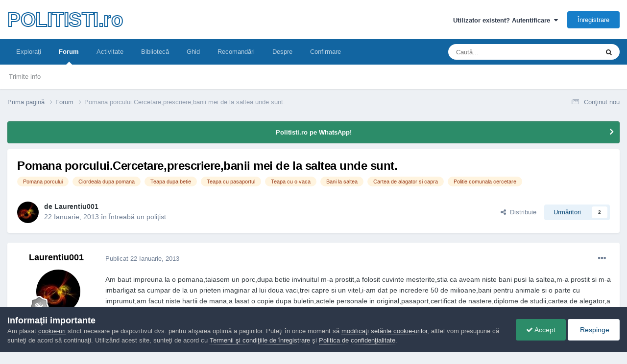

--- FILE ---
content_type: text/html;charset=UTF-8
request_url: https://www.politisti.ro/forums/topic/6475-pomana-porculuicercetareprescrierebanii-mei-de-la-saltea-unde-sunt/
body_size: 26349
content:
<!DOCTYPE html>
<html lang="ro-RO" dir="ltr">
	<head>
		<meta charset="utf-8">
        
		<title>Pomana porcului.Cercetare,prescriere,banii mei de la saltea unde sunt. - Întreabă un poliţist - POLITISTI.ro</title>
		
			<!-- Google tag (gtag.js) -->
<script async src="https://www.googletagmanager.com/gtag/js?id=G-RVZGZT95EH"></script>
<script>
  window.dataLayer = window.dataLayer || [];
  function gtag(){dataLayer.push(arguments);}
  gtag('js', new Date());

  gtag('config', 'G-RVZGZT95EH');
</script>
		
		
		
		

	<meta name="viewport" content="width=device-width, initial-scale=1">


	
	


	<meta name="twitter:card" content="summary" />




	
		
			
				<meta property="og:title" content="Pomana porcului.Cercetare,prescriere,banii mei de la saltea unde sunt.">
			
		
	

	
		
			
				<meta property="og:type" content="website">
			
		
	

	
		
			
				<meta property="og:url" content="https://www.politisti.ro/forums/topic/6475-pomana-porculuicercetareprescrierebanii-mei-de-la-saltea-unde-sunt/">
			
		
	

	
		
			
				<meta name="description" content="Am baut impreuna la o pomana,taiasem un porc,dupa betie invinuitul m-a prostit,a folosit cuvinte mesterite,stia ca aveam niste bani pusi la saltea,m-a prostit si m-a imbarligat sa cumpar de la un prieten imaginar al lui doua vaci,trei capre si un vitel,i-am dat pe incredere 50 de milioane,bani pe...">
			
		
	

	
		
			
				<meta property="og:description" content="Am baut impreuna la o pomana,taiasem un porc,dupa betie invinuitul m-a prostit,a folosit cuvinte mesterite,stia ca aveam niste bani pusi la saltea,m-a prostit si m-a imbarligat sa cumpar de la un prieten imaginar al lui doua vaci,trei capre si un vitel,i-am dat pe incredere 50 de milioane,bani pe...">
			
		
	

	
		
			
				<meta property="og:updated_time" content="2013-01-27T12:28:17Z">
			
		
	

	
		
			
				<meta name="keywords" content="Pomana porcului, Ciordeala dupa pomana, Teapa dupa betie, Teapa cu pasaportul, Teapa cu o vaca, Bani la saltea, Cartea de alagator si capra, Politie comunala cercetare">
			
		
	

	
		
			
				<meta property="og:site_name" content="POLITISTI.ro">
			
		
	

	
		
			
				<meta property="og:locale" content="ro_RO">
			
		
	


	
		<link rel="canonical" href="https://www.politisti.ro/forums/topic/6475-pomana-porculuicercetareprescrierebanii-mei-de-la-saltea-unde-sunt/" />
	





<link rel="manifest" href="https://www.politisti.ro/manifest.webmanifest/">
<meta name="msapplication-config" content="https://www.politisti.ro/browserconfig.xml/">
<meta name="msapplication-starturl" content="/">
<meta name="application-name" content="Politisti.ro">
<meta name="apple-mobile-web-app-title" content="Politisti.ro">

	<meta name="theme-color" content="#000000">


	<meta name="msapplication-TileColor" content="#000000">





	

	
		
			<link rel="icon" sizes="36x36" href="https://www.politisti.ro/uploads/monthly_2023_04/android-chrome-36x36.png?v=1710437703">
		
	

	
		
			<link rel="icon" sizes="48x48" href="https://www.politisti.ro/uploads/monthly_2023_04/android-chrome-48x48.png?v=1710437703">
		
	

	
		
			<link rel="icon" sizes="72x72" href="https://www.politisti.ro/uploads/monthly_2023_04/android-chrome-72x72.png?v=1710437703">
		
	

	
		
			<link rel="icon" sizes="96x96" href="https://www.politisti.ro/uploads/monthly_2023_04/android-chrome-96x96.png?v=1710437703">
		
	

	
		
			<link rel="icon" sizes="144x144" href="https://www.politisti.ro/uploads/monthly_2023_04/android-chrome-144x144.png?v=1710437703">
		
	

	
		
			<link rel="icon" sizes="192x192" href="https://www.politisti.ro/uploads/monthly_2023_04/android-chrome-192x192.png?v=1710437703">
		
	

	
		
			<link rel="icon" sizes="256x256" href="https://www.politisti.ro/uploads/monthly_2023_04/android-chrome-256x256.png?v=1710437703">
		
	

	
		
			<link rel="icon" sizes="384x384" href="https://www.politisti.ro/uploads/monthly_2023_04/android-chrome-384x384.png?v=1710437703">
		
	

	
		
			<link rel="icon" sizes="512x512" href="https://www.politisti.ro/uploads/monthly_2023_04/android-chrome-512x512.png?v=1710437703">
		
	

	
		
			<meta name="msapplication-square70x70logo" content="https://www.politisti.ro/uploads/monthly_2023_04/msapplication-square70x70logo.png?v=1710437703"/>
		
	

	
		
			<meta name="msapplication-TileImage" content="https://www.politisti.ro/uploads/monthly_2023_04/msapplication-TileImage.png?v=1710437703"/>
		
	

	
		
			<meta name="msapplication-square150x150logo" content="https://www.politisti.ro/uploads/monthly_2023_04/msapplication-square150x150logo.png?v=1710437703"/>
		
	

	
		
			<meta name="msapplication-wide310x150logo" content="https://www.politisti.ro/uploads/monthly_2023_04/msapplication-wide310x150logo.png?v=1710437703"/>
		
	

	
		
			<meta name="msapplication-square310x310logo" content="https://www.politisti.ro/uploads/monthly_2023_04/msapplication-square310x310logo.png?v=1710437703"/>
		
	

	
		
			
				<link rel="apple-touch-icon" href="https://www.politisti.ro/uploads/monthly_2023_04/apple-touch-icon-57x57.png?v=1710437703">
			
		
	

	
		
			
				<link rel="apple-touch-icon" sizes="60x60" href="https://www.politisti.ro/uploads/monthly_2023_04/apple-touch-icon-60x60.png?v=1710437703">
			
		
	

	
		
			
				<link rel="apple-touch-icon" sizes="72x72" href="https://www.politisti.ro/uploads/monthly_2023_04/apple-touch-icon-72x72.png?v=1710437703">
			
		
	

	
		
			
				<link rel="apple-touch-icon" sizes="76x76" href="https://www.politisti.ro/uploads/monthly_2023_04/apple-touch-icon-76x76.png?v=1710437703">
			
		
	

	
		
			
				<link rel="apple-touch-icon" sizes="114x114" href="https://www.politisti.ro/uploads/monthly_2023_04/apple-touch-icon-114x114.png?v=1710437703">
			
		
	

	
		
			
				<link rel="apple-touch-icon" sizes="120x120" href="https://www.politisti.ro/uploads/monthly_2023_04/apple-touch-icon-120x120.png?v=1710437703">
			
		
	

	
		
			
				<link rel="apple-touch-icon" sizes="144x144" href="https://www.politisti.ro/uploads/monthly_2023_04/apple-touch-icon-144x144.png?v=1710437703">
			
		
	

	
		
			
				<link rel="apple-touch-icon" sizes="152x152" href="https://www.politisti.ro/uploads/monthly_2023_04/apple-touch-icon-152x152.png?v=1710437703">
			
		
	

	
		
			
				<link rel="apple-touch-icon" sizes="180x180" href="https://www.politisti.ro/uploads/monthly_2023_04/apple-touch-icon-180x180.png?v=1710437703">
			
		
	





<link rel="preload" href="//www.politisti.ro/applications/core/interface/font/fontawesome-webfont.woff2?v=4.7.0" as="font" crossorigin="anonymous">
		




	<link rel='stylesheet' href='https://www.politisti.ro/uploads/css_built_1/341e4a57816af3ba440d891ca87450ff_framework.css?v=8709bcb6621758873682' media='all'>

	<link rel='stylesheet' href='https://www.politisti.ro/uploads/css_built_1/05e81b71abe4f22d6eb8d1a929494829_responsive.css?v=8709bcb6621758873682' media='all'>

	<link rel='stylesheet' href='https://www.politisti.ro/uploads/css_built_1/20446cf2d164adcc029377cb04d43d17_flags.css?v=8709bcb6621758873682' media='all'>

	<link rel='stylesheet' href='https://www.politisti.ro/uploads/css_built_1/90eb5adf50a8c640f633d47fd7eb1778_core.css?v=8709bcb6621758873682' media='all'>

	<link rel='stylesheet' href='https://www.politisti.ro/uploads/css_built_1/5a0da001ccc2200dc5625c3f3934497d_core_responsive.css?v=8709bcb6621758873682' media='all'>

	<link rel='stylesheet' href='https://www.politisti.ro/uploads/css_built_1/62e269ced0fdab7e30e026f1d30ae516_forums.css?v=8709bcb6621758873682' media='all'>

	<link rel='stylesheet' href='https://www.politisti.ro/uploads/css_built_1/76e62c573090645fb99a15a363d8620e_forums_responsive.css?v=8709bcb6621758873682' media='all'>

	<link rel='stylesheet' href='https://www.politisti.ro/uploads/css_built_1/ebdea0c6a7dab6d37900b9190d3ac77b_topics.css?v=8709bcb6621758873682' media='all'>





<link rel='stylesheet' href='https://www.politisti.ro/uploads/css_built_1/258adbb6e4f3e83cd3b355f84e3fa002_custom.css?v=8709bcb6621758873682' media='all'>




		
		

	
	<link rel='shortcut icon' href='https://www.politisti.ro/uploads/monthly_2016_04/favicon-shield-3.ico.169136b8bbe91e835613d16c241f23b5.ico' type="image/x-icon">

	</head>
	<body class='ipsApp ipsApp_front ipsJS_none ipsClearfix' data-controller='core.front.core.app' data-message="" data-pageApp='forums' data-pageLocation='front' data-pageModule='forums' data-pageController='topic' data-pageID='6475'  >
		
        

        

		<a href='#ipsLayout_mainArea' class='ipsHide' title='Go to main content on this page' accesskey='m'>Jump to content</a>
		





		<div id='ipsLayout_header' class='ipsClearfix'>
			<header>
				<div class='ipsLayout_container'>
					

<a href='https://www.politisti.ro/' id='elSiteTitle' accesskey='1'>POLITISTI.ro</a>

					
						

	<ul id='elUserNav' class='ipsList_inline cSignedOut ipsResponsive_showDesktop'>
		
        
		
        
        
            
            <li id='elSignInLink'>
                <a href='https://www.politisti.ro/login/' data-ipsMenu-closeOnClick="false" data-ipsMenu id='elUserSignIn'>
                    Utilizator existent? Autentificare &nbsp;<i class='fa fa-caret-down'></i>
                </a>
                
<div id='elUserSignIn_menu' class='ipsMenu ipsMenu_auto ipsHide'>
	<form accept-charset='utf-8' method='post' action='https://www.politisti.ro/login/'>
		<input type="hidden" name="csrfKey" value="867e1ce3249ddea4e31698a6759fb66f">
		<input type="hidden" name="ref" value="aHR0cHM6Ly93d3cucG9saXRpc3RpLnJvL2ZvcnVtcy90b3BpYy82NDc1LXBvbWFuYS1wb3JjdWx1aWNlcmNldGFyZXByZXNjcmllcmViYW5paS1tZWktZGUtbGEtc2FsdGVhLXVuZGUtc3VudC8=">
		<div data-role="loginForm">
			
			
			
				
<div class="ipsPad ipsForm ipsForm_vertical">
	<h4 class="ipsType_sectionHead">Autentificare</h4>
	<br><br>
	<ul class='ipsList_reset'>
		<li class="ipsFieldRow ipsFieldRow_noLabel ipsFieldRow_fullWidth">
			
			
				<input type="email" placeholder="Adresă de e-mail" name="auth" autocomplete="email">
			
		</li>
		<li class="ipsFieldRow ipsFieldRow_noLabel ipsFieldRow_fullWidth">
			<input type="password" placeholder="Parolă" name="password" autocomplete="current-password">
		</li>
		<li class="ipsFieldRow ipsFieldRow_checkbox ipsClearfix">
			<span class="ipsCustomInput">
				<input type="checkbox" name="remember_me" id="remember_me_checkbox" value="1" checked aria-checked="true">
				<span></span>
			</span>
			<div class="ipsFieldRow_content">
				<label class="ipsFieldRow_label" for="remember_me_checkbox">Ţine-mă minte</label>
				<span class="ipsFieldRow_desc">Nu se recomandă pentru computere cu mai mulţi utilizatori</span>
			</div>
		</li>
		<li class="ipsFieldRow ipsFieldRow_fullWidth">
			<button type="submit" name="_processLogin" value="usernamepassword" class="ipsButton ipsButton_primary ipsButton_small" id="elSignIn_submit">Autentificare</button>
			
				<p class="ipsType_right ipsType_small">
					
						<a href='https://www.politisti.ro/lostpassword/' data-ipsDialog data-ipsDialog-title='Ai uitat parola?'>
					
					Ai uitat parola?</a>
				</p>
			
		</li>
	</ul>
</div>
			
		</div>
	</form>
</div>
            </li>
            
        
		
			<li>
				
					<a href='https://www.politisti.ro/register/'  id='elRegisterButton' class='ipsButton ipsButton_normal ipsButton_primary'>Înregistrare</a>
				
			</li>
		
	</ul>

						
<ul class='ipsMobileHamburger ipsList_reset ipsResponsive_hideDesktop'>
	<li data-ipsDrawer data-ipsDrawer-drawerElem='#elMobileDrawer'>
		<a href='#'>
			
			
				
			
			
			
			<i class='fa fa-navicon'></i>
		</a>
	</li>
</ul>
					
				</div>
			</header>
			

	<nav data-controller='core.front.core.navBar' class=' ipsResponsive_showDesktop'>
		<div class='ipsNavBar_primary ipsLayout_container '>
			<ul data-role="primaryNavBar" class='ipsClearfix'>
				


	
		
		
		<li  id='elNavSecondary_1' data-role="navBarItem" data-navApp="core" data-navExt="CustomItem">
			
			
				<a href="http://www.politisti.ro"  data-navItem-id="1" >
					Exploraţi<span class='ipsNavBar_active__identifier'></span>
				</a>
			
			
				<ul class='ipsNavBar_secondary ipsHide' data-role='secondaryNavBar'>
					


	
		
		
		<li  id='elNavSecondary_4' data-role="navBarItem" data-navApp="cms" data-navExt="Pages">
			
			
				<a href="https://www.politisti.ro"  data-navItem-id="4" >
					Prima pagină<span class='ipsNavBar_active__identifier'></span>
				</a>
			
			
		</li>
	
	

	
		
		
		<li  id='elNavSecondary_5' data-role="navBarItem" data-navApp="calendar" data-navExt="Calendar">
			
			
				<a href="https://www.politisti.ro/events/"  data-navItem-id="5" >
					Evenimente<span class='ipsNavBar_active__identifier'></span>
				</a>
			
			
		</li>
	
	

	
		
		
		<li  id='elNavSecondary_6' data-role="navBarItem" data-navApp="core" data-navExt="Guidelines">
			
			
				<a href="https://www.politisti.ro/guidelines/"  data-navItem-id="6" >
					Regulament <span class='ipsNavBar_active__identifier'></span>
				</a>
			
			
		</li>
	
	

	
		
		
		<li  id='elNavSecondary_7' data-role="navBarItem" data-navApp="core" data-navExt="StaffDirectory">
			
			
				<a href="https://www.politisti.ro/staff/"  data-navItem-id="7" >
					Echipa administrativă<span class='ipsNavBar_active__identifier'></span>
				</a>
			
			
		</li>
	
	

	
		
		
		<li  id='elNavSecondary_18' data-role="navBarItem" data-navApp="core" data-navExt="Leaderboard">
			
			
				<a href="https://www.politisti.ro/leaderboard/"  data-navItem-id="18" >
					Clasament<span class='ipsNavBar_active__identifier'></span>
				</a>
			
			
		</li>
	
	

	
		
		
		<li  id='elNavSecondary_8' data-role="navBarItem" data-navApp="core" data-navExt="OnlineUsers">
			
			
				<a href="https://www.politisti.ro/online/"  data-navItem-id="8" >
					Utilizatori online<span class='ipsNavBar_active__identifier'></span>
				</a>
			
			
		</li>
	
	

	
		
		
		<li  id='elNavSecondary_16' data-role="navBarItem" data-navApp="cms" data-navExt="Pages">
			
			
				<a href="https://www.politisti.ro/dezbateri/"  data-navItem-id="16" >
					Dezbateri<span class='ipsNavBar_active__identifier'></span>
				</a>
			
			
		</li>
	
	

					<li class='ipsHide' id='elNavigationMore_1' data-role='navMore'>
						<a href='#' data-ipsMenu data-ipsMenu-appendTo='#elNavigationMore_1' id='elNavigationMore_1_dropdown'>Mai mult <i class='fa fa-caret-down'></i></a>
						<ul class='ipsHide ipsMenu ipsMenu_auto' id='elNavigationMore_1_dropdown_menu' data-role='moreDropdown'></ul>
					</li>
				</ul>
			
		</li>
	
	

	
		
		
			
		
		<li class='ipsNavBar_active' data-active id='elNavSecondary_3' data-role="navBarItem" data-navApp="forums" data-navExt="Forums">
			
			
				<a href="https://www.politisti.ro/forums/"  data-navItem-id="3" data-navDefault>
					Forum<span class='ipsNavBar_active__identifier'></span>
				</a>
			
			
				<ul class='ipsNavBar_secondary ' data-role='secondaryNavBar'>
					


	
		
		
		<li  id='elNavSecondary_26' data-role="navBarItem" data-navApp="cms" data-navExt="Pages">
			
			
				<a href="https://www.politisti.ro/tips/"  data-navItem-id="26" >
					Trimite info<span class='ipsNavBar_active__identifier'></span>
				</a>
			
			
		</li>
	
	

					<li class='ipsHide' id='elNavigationMore_3' data-role='navMore'>
						<a href='#' data-ipsMenu data-ipsMenu-appendTo='#elNavigationMore_3' id='elNavigationMore_3_dropdown'>Mai mult <i class='fa fa-caret-down'></i></a>
						<ul class='ipsHide ipsMenu ipsMenu_auto' id='elNavigationMore_3_dropdown_menu' data-role='moreDropdown'></ul>
					</li>
				</ul>
			
		</li>
	
	

	
		
		
		<li  id='elNavSecondary_2' data-role="navBarItem" data-navApp="core" data-navExt="CustomItem">
			
			
				<a href="https://www.politisti.ro/discover/"  data-navItem-id="2" >
					Activitate<span class='ipsNavBar_active__identifier'></span>
				</a>
			
			
				<ul class='ipsNavBar_secondary ipsHide' data-role='secondaryNavBar'>
					


	
		
		
		<li  id='elNavSecondary_9' data-role="navBarItem" data-navApp="core" data-navExt="AllActivity">
			
			
				<a href="https://www.politisti.ro/discover/"  data-navItem-id="9" >
					Toată activitatea<span class='ipsNavBar_active__identifier'></span>
				</a>
			
			
		</li>
	
	

	
		
		
		<li  id='elNavSecondary_10' data-role="navBarItem" data-navApp="core" data-navExt="YourActivityStreams">
			
			
				<a href="#" id="elNavigation_10" data-ipsMenu data-ipsMenu-appendTo='#elNavSecondary_2' data-ipsMenu-activeClass='ipsNavActive_menu' data-navItem-id="10" >
					Fluxurile mele de activitate <i class="fa fa-caret-down"></i><span class='ipsNavBar_active__identifier'></span>
				</a>
				<ul id="elNavigation_10_menu" class="ipsMenu ipsMenu_auto ipsHide">
					

	
		
			<li class='ipsMenu_item' data-streamid='6'>
				<a href='https://www.politisti.ro/discover/6/' >
					Conţinut nou
				</a>
			</li>
		
	

				</ul>
			
			
		</li>
	
	

	
		
		
		<li  id='elNavSecondary_11' data-role="navBarItem" data-navApp="core" data-navExt="YourActivityStreamsItem">
			
			
				<a href="https://www.politisti.ro/discover/unread/"  data-navItem-id="11" >
					Conţinut necitit<span class='ipsNavBar_active__identifier'></span>
				</a>
			
			
		</li>
	
	

	
		
		
		<li  id='elNavSecondary_12' data-role="navBarItem" data-navApp="core" data-navExt="YourActivityStreamsItem">
			
			
				<a href="https://www.politisti.ro/discover/content-started/"  data-navItem-id="12" >
					Conţinut iniţiat de mine<span class='ipsNavBar_active__identifier'></span>
				</a>
			
			
		</li>
	
	

	
		
		
		<li  id='elNavSecondary_13' data-role="navBarItem" data-navApp="core" data-navExt="Search">
			
			
				<a href="https://www.politisti.ro/search/"  data-navItem-id="13" >
					Căutare<span class='ipsNavBar_active__identifier'></span>
				</a>
			
			
		</li>
	
	

					<li class='ipsHide' id='elNavigationMore_2' data-role='navMore'>
						<a href='#' data-ipsMenu data-ipsMenu-appendTo='#elNavigationMore_2' id='elNavigationMore_2_dropdown'>Mai mult <i class='fa fa-caret-down'></i></a>
						<ul class='ipsHide ipsMenu ipsMenu_auto' id='elNavigationMore_2_dropdown_menu' data-role='moreDropdown'></ul>
					</li>
				</ul>
			
		</li>
	
	

	
		
		
		<li  id='elNavSecondary_17' data-role="navBarItem" data-navApp="downloads" data-navExt="Downloads">
			
			
				<a href="https://www.politisti.ro/files/"  data-navItem-id="17" >
					Bibliotecă<span class='ipsNavBar_active__identifier'></span>
				</a>
			
			
		</li>
	
	

	
		
		
		<li  id='elNavSecondary_25' data-role="navBarItem" data-navApp="cms" data-navExt="Pages">
			
			
				<a href="https://www.politisti.ro/ghid/"  data-navItem-id="25" >
					Ghid<span class='ipsNavBar_active__identifier'></span>
				</a>
			
			
		</li>
	
	

	
		
		
		<li  id='elNavSecondary_19' data-role="navBarItem" data-navApp="core" data-navExt="Promoted">
			
			
				<a href="https://www.politisti.ro/ourpicks/"  data-navItem-id="19" >
					Recomandări<span class='ipsNavBar_active__identifier'></span>
				</a>
			
			
		</li>
	
	

	
	

	
		
		
		<li  id='elNavSecondary_22' data-role="navBarItem" data-navApp="cms" data-navExt="Pages">
			
			
				<a href="https://www.politisti.ro/despre/"  data-navItem-id="22" >
					Despre<span class='ipsNavBar_active__identifier'></span>
				</a>
			
			
		</li>
	
	

	
		
		
		<li  id='elNavSecondary_21' data-role="navBarItem" data-navApp="cms" data-navExt="Pages">
			
			
				<a href="https://www.politisti.ro/confirmare/"  data-navItem-id="21" >
					Confirmare<span class='ipsNavBar_active__identifier'></span>
				</a>
			
			
		</li>
	
	

				<li class='ipsHide' id='elNavigationMore' data-role='navMore'>
					<a href='#' data-ipsMenu data-ipsMenu-appendTo='#elNavigationMore' id='elNavigationMore_dropdown'>Mai mult</a>
					<ul class='ipsNavBar_secondary ipsHide' data-role='secondaryNavBar'>
						<li class='ipsHide' id='elNavigationMore_more' data-role='navMore'>
							<a href='#' data-ipsMenu data-ipsMenu-appendTo='#elNavigationMore_more' id='elNavigationMore_more_dropdown'>Mai mult <i class='fa fa-caret-down'></i></a>
							<ul class='ipsHide ipsMenu ipsMenu_auto' id='elNavigationMore_more_dropdown_menu' data-role='moreDropdown'></ul>
						</li>
					</ul>
				</li>
			</ul>
			

	<div id="elSearchWrapper">
		<div id='elSearch' data-controller="core.front.core.quickSearch">
			<form accept-charset='utf-8' action='//www.politisti.ro/search/?do=quicksearch' method='post'>
                <input type='search' id='elSearchField' placeholder='Caută...' name='q' autocomplete='off' aria-label='Căutare'>
                <details class='cSearchFilter'>
                    <summary class='cSearchFilter__text'></summary>
                    <ul class='cSearchFilter__menu'>
                        
                        <li><label><input type="radio" name="type" value="all" ><span class='cSearchFilter__menuText'>Tot conţinutul site-ului</span></label></li>
                        
                            
                                <li><label><input type="radio" name="type" value='contextual_{&quot;type&quot;:&quot;forums_topic&quot;,&quot;nodes&quot;:5}' checked><span class='cSearchFilter__menuText'>În acest forum</span></label></li>
                            
                                <li><label><input type="radio" name="type" value='contextual_{&quot;type&quot;:&quot;forums_topic&quot;,&quot;item&quot;:6475}' checked><span class='cSearchFilter__menuText'>În acest topic</span></label></li>
                            
                        
                        
                            <li><label><input type="radio" name="type" value="forums_topic"><span class='cSearchFilter__menuText'>Topicuri</span></label></li>
                        
                            <li><label><input type="radio" name="type" value="cms_pages_pageitem"><span class='cSearchFilter__menuText'>Pages</span></label></li>
                        
                            <li><label><input type="radio" name="type" value="cms_records1"><span class='cSearchFilter__menuText'>Articole</span></label></li>
                        
                            <li><label><input type="radio" name="type" value="cms_records2"><span class='cSearchFilter__menuText'>Proiecte</span></label></li>
                        
                            <li><label><input type="radio" name="type" value="cms_records3"><span class='cSearchFilter__menuText'>Ghiduri</span></label></li>
                        
                            <li><label><input type="radio" name="type" value="downloads_file"><span class='cSearchFilter__menuText'>Fişiere</span></label></li>
                        
                    </ul>
                </details>
				<button class='cSearchSubmit' type="submit" aria-label='Căutare'><i class="fa fa-search"></i></button>
			</form>
		</div>
	</div>

		</div>
	</nav>

			
<ul id='elMobileNav' class='ipsResponsive_hideDesktop' data-controller='core.front.core.mobileNav'>
	
		
			
			
				
					<li id='elMobileBreadcrumb'>
						<a href='https://www.politisti.ro/forums/'>
							<span>Forum</span>
						</a>
					</li>
				
				
			
				
				
			
		
	
	
	
	<li >
		<a data-action="defaultStream" href='https://www.politisti.ro/discover/6/'><i class="fa fa-newspaper-o" aria-hidden="true"></i></a>
	</li>

	

	
		<li class='ipsJS_show'>
			<a href='https://www.politisti.ro/search/'><i class='fa fa-search'></i></a>
		</li>
	
</ul>
		</div>
		<main id='ipsLayout_body' class='ipsLayout_container'>
			<div id='ipsLayout_contentArea'>
				<div id='ipsLayout_contentWrapper'>
					
<nav class='ipsBreadcrumb ipsBreadcrumb_top ipsFaded_withHover'>
	

	<ul class='ipsList_inline ipsPos_right'>
		
		<li >
			<a data-action="defaultStream" class='ipsType_light '  href='https://www.politisti.ro/discover/6/'><i class="fa fa-newspaper-o" aria-hidden="true"></i> <span>Conţinut nou</span></a>
		</li>
		
	</ul>

	<ul data-role="breadcrumbList">
		<li>
			<a title="Prima pagină" href='https://www.politisti.ro/'>
				<span>Prima pagină <i class='fa fa-angle-right'></i></span>
			</a>
		</li>
		
		
			<li>
				
					<a href='https://www.politisti.ro/forums/'>
						<span>Forum <i class='fa fa-angle-right' aria-hidden="true"></i></span>
					</a>
				
			</li>
		
			<li>
				
					Pomana porcului.Cercetare,prescriere,banii mei de la saltea unde sunt.
				
			</li>
		
	</ul>
</nav>
					
					<div id='ipsLayout_mainArea'>
						
						
						
						

	


	<div class='cAnnouncementsContent'>
		
		<div class='cAnnouncementContentTop ipsAnnouncement ipsMessage_success ipsType_center'>
            
            <a href='https://whatsapp.com/channel/0029VaCHnEKFi8xZQ034Cd3D' target="_blank" rel='noopener'>Politisti.ro pe WhatsApp!</a>
            
		</div>
		
	</div>



						



<div class="ipsPageHeader ipsResponsive_pull ipsBox ipsPadding sm:ipsPadding:half ipsMargin_bottom">
		
	
	<div class="ipsFlex ipsFlex-ai:center ipsFlex-fw:wrap ipsGap:4">
		<div class="ipsFlex-flex:11">
			<h1 class="ipsType_pageTitle ipsContained_container">
				

				
				
					<span class="ipsType_break ipsContained">
						<span>Pomana porcului.Cercetare,prescriere,banii mei de la saltea unde sunt.</span>
					</span>
				
			</h1>
			
			
				


	
		<ul class='ipsTags ipsList_inline ' >
			
				
					

<li >
	
	<a href="https://www.politisti.ro/tags/Pomana%20porcului/" class='ipsTag' title="Găseşte mai mult conţinut etichetat 'Pomana porcului'" rel="tag" data-tag-label="Pomana porcului"><span>Pomana porcului</span></a>
	
</li>
				
					

<li >
	
	<a href="https://www.politisti.ro/tags/Ciordeala%20dupa%20pomana/" class='ipsTag' title="Găseşte mai mult conţinut etichetat 'Ciordeala dupa pomana'" rel="tag" data-tag-label="Ciordeala dupa pomana"><span>Ciordeala dupa pomana</span></a>
	
</li>
				
					

<li >
	
	<a href="https://www.politisti.ro/tags/Teapa%20dupa%20betie/" class='ipsTag' title="Găseşte mai mult conţinut etichetat 'Teapa dupa betie'" rel="tag" data-tag-label="Teapa dupa betie"><span>Teapa dupa betie</span></a>
	
</li>
				
					

<li >
	
	<a href="https://www.politisti.ro/tags/Teapa%20cu%20pasaportul/" class='ipsTag' title="Găseşte mai mult conţinut etichetat 'Teapa cu pasaportul'" rel="tag" data-tag-label="Teapa cu pasaportul"><span>Teapa cu pasaportul</span></a>
	
</li>
				
					

<li >
	
	<a href="https://www.politisti.ro/tags/Teapa%20cu%20o%20vaca/" class='ipsTag' title="Găseşte mai mult conţinut etichetat 'Teapa cu o vaca'" rel="tag" data-tag-label="Teapa cu o vaca"><span>Teapa cu o vaca</span></a>
	
</li>
				
					

<li >
	
	<a href="https://www.politisti.ro/tags/Bani%20la%20saltea/" class='ipsTag' title="Găseşte mai mult conţinut etichetat 'Bani la saltea'" rel="tag" data-tag-label="Bani la saltea"><span>Bani la saltea</span></a>
	
</li>
				
					

<li >
	
	<a href="https://www.politisti.ro/tags/Cartea%20de%20alagator%20si%20capra/" class='ipsTag' title="Găseşte mai mult conţinut etichetat 'Cartea de alagator si capra'" rel="tag" data-tag-label="Cartea de alagator si capra"><span>Cartea de alagator si capra</span></a>
	
</li>
				
					

<li >
	
	<a href="https://www.politisti.ro/tags/Politie%20comunala%20cercetare/" class='ipsTag' title="Găseşte mai mult conţinut etichetat 'Politie comunala cercetare'" rel="tag" data-tag-label="Politie comunala cercetare"><span>Politie comunala cercetare</span></a>
	
</li>
				
			
			
		</ul>
		
	

			
		</div>
		
	</div>
	<hr class="ipsHr">
	<div class="ipsPageHeader__meta ipsFlex ipsFlex-jc:between ipsFlex-ai:center ipsFlex-fw:wrap ipsGap:3">
		<div class="ipsFlex-flex:11">
			<div class="ipsPhotoPanel ipsPhotoPanel_mini ipsPhotoPanel_notPhone ipsClearfix">
				

	<span class='ipsUserPhoto ipsUserPhoto_mini '>
		<img src='https://www.politisti.ro/uploads/profile/photo-thumb-6027.jpg' alt='Laurentiu001' loading="lazy">
	</span>

				<div>
					<p class="ipsType_reset ipsType_blendLinks">
						<span class="ipsType_normal">
						
							<strong>de 


<span style='color:#'>Laurentiu001</span></strong><br>
							<span class="ipsType_light"><time datetime='2013-01-22T18:43:36Z' title='22.01.2013 18:43' data-short='13 ani'>22 Ianuarie, 2013</time> în <a href="https://www.politisti.ro/forums/?forumId=5">Întreabă un poliţist</a></span>
						
						</span>
					</p>
				</div>
			</div>
		</div>
		
			<div class="ipsFlex-flex:01 ipsResponsive_hidePhone">
				<div class="ipsShareLinks">
					
						


    <a href='#elShareItem_62633941_menu' id='elShareItem_62633941' data-ipsMenu class='ipsShareButton ipsButton ipsButton_verySmall ipsButton_link ipsButton_link--light'>
        <span><i class='fa fa-share-alt'></i></span> &nbsp;Distribuie
    </a>

    <div class='ipsPadding ipsMenu ipsMenu_normal ipsHide' id='elShareItem_62633941_menu' data-controller="core.front.core.sharelink">
        
        
        <span data-ipsCopy data-ipsCopy-flashmessage>
            <a href="https://www.politisti.ro/forums/topic/6475-pomana-porculuicercetareprescrierebanii-mei-de-la-saltea-unde-sunt/" class="ipsButton ipsButton_light ipsButton_small ipsButton_fullWidth" data-role="copyButton" data-clipboard-text="https://www.politisti.ro/forums/topic/6475-pomana-porculuicercetareprescrierebanii-mei-de-la-saltea-unde-sunt/" data-ipstooltip title='Copy Link to Clipboard'><i class="fa fa-clone"></i> https://www.politisti.ro/forums/topic/6475-pomana-porculuicercetareprescrierebanii-mei-de-la-saltea-unde-sunt/</a>
        </span>
        <ul class='ipsShareLinks ipsMargin_top:half'>
            
                <li>
<a href="https://x.com/share?url=https%3A%2F%2Fwww.politisti.ro%2Fforums%2Ftopic%2F6475-pomana-porculuicercetareprescrierebanii-mei-de-la-saltea-unde-sunt%2F" class="cShareLink cShareLink_x" target="_blank" data-role="shareLink" title='Share on X' data-ipsTooltip rel='nofollow noopener'>
    <i class="fa fa-x"></i>
</a></li>
            
                <li>
<a href="https://www.facebook.com/sharer/sharer.php?u=https%3A%2F%2Fwww.politisti.ro%2Fforums%2Ftopic%2F6475-pomana-porculuicercetareprescrierebanii-mei-de-la-saltea-unde-sunt%2F" class="cShareLink cShareLink_facebook" target="_blank" data-role="shareLink" title='Distribuie pe Facebook' data-ipsTooltip rel='noopener nofollow'>
	<i class="fa fa-facebook"></i>
</a></li>
            
        </ul>
        
            <hr class='ipsHr'>
            <button class='ipsHide ipsButton ipsButton_verySmall ipsButton_light ipsButton_fullWidth ipsMargin_top:half' data-controller='core.front.core.webshare' data-role='webShare' data-webShareTitle='Pomana porcului.Cercetare,prescriere,banii mei de la saltea unde sunt.' data-webShareText='Pomana porcului.Cercetare,prescriere,banii mei de la saltea unde sunt.' data-webShareUrl='https://www.politisti.ro/forums/topic/6475-pomana-porculuicercetareprescrierebanii-mei-de-la-saltea-unde-sunt/'>Mai multe opţiuni de partajare...</button>
        
    </div>

					
					
                    

					



					

<div data-followApp='forums' data-followArea='topic' data-followID='6475' data-controller='core.front.core.followButton'>
	

	<a href='https://www.politisti.ro/login/' rel="nofollow" class="ipsFollow ipsPos_middle ipsButton ipsButton_light ipsButton_verySmall " data-role="followButton" data-ipsTooltip title='Conectaţi-vă pentru a vă abona'>
		<span>Urmăritori</span>
		<span class='ipsCommentCount'>2</span>
	</a>

</div>
				</div>
			</div>
					
	</div>
	
	
</div>








<div class="ipsClearfix">
	<ul class="ipsToolList ipsToolList_horizontal ipsClearfix ipsSpacer_both ipsResponsive_hidePhone">
		
		
		
	</ul>
</div>

<div id="comments" data-controller="core.front.core.commentFeed,forums.front.topic.view, core.front.core.ignoredComments" data-autopoll data-baseurl="https://www.politisti.ro/forums/topic/6475-pomana-porculuicercetareprescrierebanii-mei-de-la-saltea-unde-sunt/" data-lastpage data-feedid="topic-6475" class="cTopic ipsClear ipsSpacer_top">
	
			
	

	

<div data-controller='core.front.core.recommendedComments' data-url='https://www.politisti.ro/forums/topic/6475-pomana-porculuicercetareprescrierebanii-mei-de-la-saltea-unde-sunt/?recommended=comments' class='ipsRecommendedComments ipsHide'>
	<div data-role="recommendedComments">
		<h2 class='ipsType_sectionHead ipsType_large ipsType_bold ipsMargin_bottom'>Postare recomandată</h2>
		
	</div>
</div>
	
	<div id="elPostFeed" data-role="commentFeed" data-controller="core.front.core.moderation" >
		<form action="https://www.politisti.ro/forums/topic/6475-pomana-porculuicercetareprescrierebanii-mei-de-la-saltea-unde-sunt/?csrfKey=867e1ce3249ddea4e31698a6759fb66f&amp;do=multimodComment" method="post" data-ipspageaction data-role="moderationTools">
			
			
				

					

					
					



<a id='findComment-101949'></a>
<a id='comment-101949'></a>
<article  id='elComment_101949' class='cPost ipsBox ipsResponsive_pull  ipsComment  ipsComment_parent ipsClearfix ipsClear ipsColumns ipsColumns_noSpacing ipsColumns_collapsePhone    '>
	

	

	<div class='cAuthorPane_mobile ipsResponsive_showPhone'>
		<div class='cAuthorPane_photo'>
			<div class='cAuthorPane_photoWrap'>
				

	<span class='ipsUserPhoto ipsUserPhoto_large '>
		<img src='https://www.politisti.ro/uploads/profile/photo-thumb-6027.jpg' alt='Laurentiu001' loading="lazy">
	</span>

				
				
					<a href="https://www.politisti.ro/profile/6027-laurentiu001/badges/" rel="nofollow">
						
<img src='https://www.politisti.ro/uploads/monthly_2021_06/1_Newbie.svg' loading="lazy" alt="Începator" class="cAuthorPane_badge cAuthorPane_badge--rank ipsOutline ipsOutline:2px" data-ipsTooltip title="Nivel: Începator (1/14)">
					</a>
				
			</div>
		</div>
		<div class='cAuthorPane_content'>
			<h3 class='ipsType_sectionHead cAuthorPane_author ipsType_break ipsType_blendLinks ipsFlex ipsFlex-ai:center'>
				


<span style='color:#'>Laurentiu001</span>
			</h3>
			<div class='ipsType_light ipsType_reset'>
			    <a href='https://www.politisti.ro/forums/topic/6475-pomana-porculuicercetareprescrierebanii-mei-de-la-saltea-unde-sunt/#findComment-101949' rel="nofollow" class='ipsType_blendLinks'>Publicat <time datetime='2013-01-22T18:43:36Z' title='22.01.2013 18:43' data-short='13 ani'>22 Ianuarie, 2013</time></a>
				
			</div>
		</div>
	</div>
	<aside class='ipsComment_author cAuthorPane ipsColumn ipsColumn_medium ipsResponsive_hidePhone'>
		<h3 class='ipsType_sectionHead cAuthorPane_author ipsType_blendLinks ipsType_break'><strong>


Laurentiu001</strong>
			
		</h3>
		<ul class='cAuthorPane_info ipsList_reset'>
			<li data-role='photo' class='cAuthorPane_photo'>
				<div class='cAuthorPane_photoWrap'>
					

	<span class='ipsUserPhoto ipsUserPhoto_large '>
		<img src='https://www.politisti.ro/uploads/profile/photo-thumb-6027.jpg' alt='Laurentiu001' loading="lazy">
	</span>

					
					
						
<img src='https://www.politisti.ro/uploads/monthly_2021_06/1_Newbie.svg' loading="lazy" alt="Începator" class="cAuthorPane_badge cAuthorPane_badge--rank ipsOutline ipsOutline:2px" data-ipsTooltip title="Nivel: Începator (1/14)">
					
				</div>
			</li>
			
				<li data-role='group'><span style='color:#'>Utilizator</span></li>
				
			
			
				<li data-role='stats' class='ipsMargin_top'>
					<ul class="ipsList_reset ipsType_light ipsFlex ipsFlex-ai:center ipsFlex-jc:center ipsGap_row:2 cAuthorPane_stats">
						<li>
							
								<i class="fa fa-comment"></i> 21
							
						</li>
						
					</ul>
				</li>
			
			
				

			
		</ul>
	</aside>
	<div class='ipsColumn ipsColumn_fluid ipsMargin:none'>
		

<div id='comment-101949_wrap' data-controller='core.front.core.comment' data-commentApp='forums' data-commentType='forums' data-commentID="101949" data-quoteData='{&quot;userid&quot;:6027,&quot;username&quot;:&quot;Laurentiu001&quot;,&quot;timestamp&quot;:1358880216,&quot;contentapp&quot;:&quot;forums&quot;,&quot;contenttype&quot;:&quot;forums&quot;,&quot;contentid&quot;:6475,&quot;contentclass&quot;:&quot;forums_Topic&quot;,&quot;contentcommentid&quot;:101949}' class='ipsComment_content ipsType_medium'>

	<div class='ipsComment_meta ipsType_light ipsFlex ipsFlex-ai:center ipsFlex-jc:between ipsFlex-fd:row-reverse'>
		<div class='ipsType_light ipsType_reset ipsType_blendLinks ipsComment_toolWrap'>
			<div class='ipsResponsive_hidePhone ipsComment_badges'>
				<ul class='ipsList_reset ipsFlex ipsFlex-jc:end ipsFlex-fw:wrap ipsGap:2 ipsGap_row:1'>
					
					
					
					
					
				</ul>
			</div>
			<ul class='ipsList_reset ipsComment_tools'>
				<li>
					<a href='#elControls_101949_menu' class='ipsComment_ellipsis' id='elControls_101949' title='Mai multe opţiuni...' data-ipsMenu data-ipsMenu-appendTo='#comment-101949_wrap'><i class='fa fa-ellipsis-h'></i></a>
					<ul id='elControls_101949_menu' class='ipsMenu ipsMenu_narrow ipsHide'>
						
							<li class='ipsMenu_item'><a href='https://www.politisti.ro/forums/topic/6475-pomana-porculuicercetareprescrierebanii-mei-de-la-saltea-unde-sunt/?do=reportComment&amp;comment=101949' data-ipsDialog data-ipsDialog-remoteSubmit data-ipsDialog-size='medium' data-ipsDialog-flashMessage='Mulţumim pentru sesizare.' data-ipsDialog-title="Semnalează" data-action='reportComment' title='Semnalează acest conţinut'>Semnalează</a></li>
						
						
                        
						
						
						
							
								
							
							
							
							
							
							
						
					</ul>
				</li>
				
			</ul>
		</div>

		<div class='ipsType_reset ipsResponsive_hidePhone'>
		   
		   Publicat <time datetime='2013-01-22T18:43:36Z' title='22.01.2013 18:43' data-short='13 ani'>22 Ianuarie, 2013</time>
		   
			
			<span class='ipsResponsive_hidePhone'>
				
				
			</span>
		</div>
	</div>

	

    

	<div class='cPost_contentWrap'>
		
		<div data-role='commentContent' class='ipsType_normal ipsType_richText ipsPadding_bottom ipsContained' data-controller='core.front.core.lightboxedImages'>
			
<p>Am baut impreuna la o pomana,taiasem un porc,dupa betie invinuitul m-a prostit,a folosit cuvinte mesterite,stia ca aveam niste bani pusi la saltea,m-a prostit si m-a imbarligat sa cumpar de la un prieten imaginar al lui doua vaci,trei capre si un vitel,i-am dat pe incredere 50 de milioane,bani pentru animale si o parte cu imprumut,am facut niste hartii de mana,a lasat o copie dupa buletin,actele personale in original,pasaport,certificat de nastere,diplome de studii,cartea de alegator,a luat banii si a disparut,de tot,am depus o plangere la politie,la inceputul lui Iunie 2012,suntem mai multi tepuiti,noi am mai trecut asa din cand in cand pe la politia comunala,acolo zice ca se cerceteaza,cica ala ala se ascunde bine.</p>
<p>
Intrebare....</p>
<p>
1 Daca cercetarea asta dureaza mai mult de trei ani datoria se prescrie.</p>
<p>
2 Eu ce naiba sa fac cu actele astea in orginal,daca totul se prescrie trebuie sa le inapoiez s-au cum.</p>


			
		</div>

		
			<div class='ipsItemControls'>
				
					
						

	<div data-controller='core.front.core.reaction' class='ipsItemControls_right ipsClearfix '>	
		<div class='ipsReact ipsPos_right'>
			
				
				<div class='ipsReact_blurb ' data-role='reactionBlurb'>
					
						

	
	<ul class='ipsReact_reactions'>
		
		
			
				
				<li class='ipsReact_reactCount'>
					
						<span data-ipsTooltip title="Apreciez">
					
							<span>
								<img src='https://www.politisti.ro/uploads/reactions/react_up.png' alt="Apreciez" loading="lazy">
							</span>
							<span>
								1
							</span>
					
						</span>
					
				</li>
			
		
			
				
				<li class='ipsReact_reactCount'>
					
						<span data-ipsTooltip title="Displace">
					
							<span>
								<img src='https://www.politisti.ro/uploads/reactions/react_down.png' alt="Displace" loading="lazy">
							</span>
							<span>
								1
							</span>
					
						</span>
					
				</li>
			
		
	</ul>

					
				</div>
			
			
			
		</div>
	</div>

					
				
				<ul class='ipsComment_controls ipsClearfix ipsItemControls_left' data-role="commentControls">
					
						
						
						
						
												
					
					<li class='ipsHide' data-role='commentLoading'>
						<span class='ipsLoading ipsLoading_tiny ipsLoading_noAnim'></span>
					</li>
				</ul>
			</div>
		

		
	</div>

	
    
</div>
	</div>
</article>
					
					
					
				

					

					
					



<a id='findComment-101955'></a>
<a id='comment-101955'></a>
<article data-memberGroup="9"  id='elComment_101955' class='cPost ipsBox ipsResponsive_pull  ipsComment  ipsComment_parent ipsClearfix ipsClear ipsColumns ipsColumns_noSpacing ipsColumns_collapsePhone ipsComment_highlighted   '>
	

	
		<div class='ipsResponsive_showPhone ipsComment_badges'>
			<ul class='ipsList_reset ipsFlex ipsFlex-fw:wrap ipsGap:2 ipsGap_row:1'>
				
					<li><strong class='ipsBadge ipsBadge_large ipsBadge_highlightedGroup'>Membru</strong></li>
				
				
				
				
			</ul>
		</div>
	

	<div class='cAuthorPane_mobile ipsResponsive_showPhone'>
		<div class='cAuthorPane_photo'>
			<div class='cAuthorPane_photoWrap'>
				

	<span class='ipsUserPhoto ipsUserPhoto_large '>
		<img src='https://www.politisti.ro/uploads/profile/photo-710.gif' alt='Cristi' loading="lazy">
	</span>

				
				
					<a href="https://www.politisti.ro/profile/710-cristi/badges/" rel="nofollow">
						
<img src='https://www.politisti.ro/uploads/monthly_2021_06/3_Apprentice.svg' loading="lazy" alt="Novice" class="cAuthorPane_badge cAuthorPane_badge--rank ipsOutline ipsOutline:2px" data-ipsTooltip title="Nivel: Novice (3/14)">
					</a>
				
			</div>
		</div>
		<div class='cAuthorPane_content'>
			<h3 class='ipsType_sectionHead cAuthorPane_author ipsType_break ipsType_blendLinks ipsFlex ipsFlex-ai:center'>
				


<span style='font-weight:bold;'>Cristi</span> <span style='color:#1DA1F2'> <i class='fa fa-check-circle' data-ipsTooltip title='Membru confirmat'> </i></span>
			</h3>
			<div class='ipsType_light ipsType_reset'>
			    <a href='https://www.politisti.ro/forums/topic/6475-pomana-porculuicercetareprescrierebanii-mei-de-la-saltea-unde-sunt/#findComment-101955' rel="nofollow" class='ipsType_blendLinks'>Publicat <time datetime='2013-01-22T18:55:05Z' title='22.01.2013 18:55' data-short='13 ani'>22 Ianuarie, 2013</time></a>
				
			</div>
		</div>
	</div>
	<aside class='ipsComment_author cAuthorPane ipsColumn ipsColumn_medium ipsResponsive_hidePhone'>
		<h3 class='ipsType_sectionHead cAuthorPane_author ipsType_blendLinks ipsType_break'><strong>


Cristi</strong>
			
		</h3>
		<ul class='cAuthorPane_info ipsList_reset'>
			<li data-role='photo' class='cAuthorPane_photo'>
				<div class='cAuthorPane_photoWrap'>
					

	<span class='ipsUserPhoto ipsUserPhoto_large '>
		<img src='https://www.politisti.ro/uploads/profile/photo-710.gif' alt='Cristi' loading="lazy">
	</span>

					
					
						
<img src='https://www.politisti.ro/uploads/monthly_2021_06/3_Apprentice.svg' loading="lazy" alt="Novice" class="cAuthorPane_badge cAuthorPane_badge--rank ipsOutline ipsOutline:2px" data-ipsTooltip title="Nivel: Novice (3/14)">
					
				</div>
			</li>
			
				<li data-role='group'><span style='font-weight:bold;'>Membru</span> <span style='color:#1DA1F2'> <i class='fa fa-check-circle' data-ipsTooltip title='Membru confirmat'> </i></span></li>
				
					<li data-role='group-icon'><img src='https://www.politisti.ro/uploads/monthly_2020_06/team_politisti.gif.8ada983f79390fe11a31a7ee7c0a686c.gif' alt='' class='cAuthorGroupIcon'></li>
				
			
			
				<li data-role='stats' class='ipsMargin_top'>
					<ul class="ipsList_reset ipsType_light ipsFlex ipsFlex-ai:center ipsFlex-jc:center ipsGap_row:2 cAuthorPane_stats">
						<li>
							
								<i class="fa fa-comment"></i> 5mii
							
						</li>
						
							<li>
										
									   <i class='fa fa-check-circle'></i> 13
								
							</li>
						
					</ul>
				</li>
			
			
				

	
	<li data-role='custom-field' class='ipsResponsive_hidePhone ipsType_break'>
		
<span style='color:#075E54'><i class='fa fa-whatsapp' data-ipsTooltip title='Membru în Comunitatea WhatsApp'> Grup </i></span>
	</li>
	

			
		</ul>
	</aside>
	<div class='ipsColumn ipsColumn_fluid ipsMargin:none'>
		

<div id='comment-101955_wrap' data-controller='core.front.core.comment' data-commentApp='forums' data-commentType='forums' data-commentID="101955" data-quoteData='{&quot;userid&quot;:710,&quot;username&quot;:&quot;Cristi&quot;,&quot;timestamp&quot;:1358880905,&quot;contentapp&quot;:&quot;forums&quot;,&quot;contenttype&quot;:&quot;forums&quot;,&quot;contentid&quot;:6475,&quot;contentclass&quot;:&quot;forums_Topic&quot;,&quot;contentcommentid&quot;:101955}' class='ipsComment_content ipsType_medium'>

	<div class='ipsComment_meta ipsType_light ipsFlex ipsFlex-ai:center ipsFlex-jc:between ipsFlex-fd:row-reverse'>
		<div class='ipsType_light ipsType_reset ipsType_blendLinks ipsComment_toolWrap'>
			<div class='ipsResponsive_hidePhone ipsComment_badges'>
				<ul class='ipsList_reset ipsFlex ipsFlex-jc:end ipsFlex-fw:wrap ipsGap:2 ipsGap_row:1'>
					
					
						<li><strong class='ipsBadge ipsBadge_large ipsBadge_highlightedGroup'>Membru</strong></li>
					
					
					
					
				</ul>
			</div>
			<ul class='ipsList_reset ipsComment_tools'>
				<li>
					<a href='#elControls_101955_menu' class='ipsComment_ellipsis' id='elControls_101955' title='Mai multe opţiuni...' data-ipsMenu data-ipsMenu-appendTo='#comment-101955_wrap'><i class='fa fa-ellipsis-h'></i></a>
					<ul id='elControls_101955_menu' class='ipsMenu ipsMenu_narrow ipsHide'>
						
							<li class='ipsMenu_item'><a href='https://www.politisti.ro/forums/topic/6475-pomana-porculuicercetareprescrierebanii-mei-de-la-saltea-unde-sunt/?do=reportComment&amp;comment=101955' data-ipsDialog data-ipsDialog-remoteSubmit data-ipsDialog-size='medium' data-ipsDialog-flashMessage='Mulţumim pentru sesizare.' data-ipsDialog-title="Semnalează" data-action='reportComment' title='Semnalează acest conţinut'>Semnalează</a></li>
						
						
                        
						
						
						
							
								
							
							
							
							
							
							
						
					</ul>
				</li>
				
			</ul>
		</div>

		<div class='ipsType_reset ipsResponsive_hidePhone'>
		   
		   Publicat <time datetime='2013-01-22T18:55:05Z' title='22.01.2013 18:55' data-short='13 ani'>22 Ianuarie, 2013</time>
		   
			
			<span class='ipsResponsive_hidePhone'>
				
				
			</span>
		</div>
	</div>

	

    

	<div class='cPost_contentWrap'>
		
		<div data-role='commentContent' class='ipsType_normal ipsType_richText ipsPadding_bottom ipsContained' data-controller='core.front.core.lightboxedImages'>
			
<p>Mda. Ai inviat? Nu te mai fura "electricianul pa sistem nervos"? <img src="https://www.politisti.ro/uploads/emoticons/default_ner.gif" alt=":))"> Chiar daca speta ta ar fi reala, nu este de compententa politiei, ci e vorba de un litigiu civil.</p>


			
		</div>

		

		
			

		
	</div>

	
    
</div>
	</div>
</article>
					
					
					
				

					

					
					



<a id='findComment-101957'></a>
<a id='comment-101957'></a>
<article data-memberGroup="6"  id='elComment_101957' class='cPost ipsBox ipsResponsive_pull  ipsComment  ipsComment_parent ipsClearfix ipsClear ipsColumns ipsColumns_noSpacing ipsColumns_collapsePhone ipsComment_highlighted   '>
	

	
		<div class='ipsResponsive_showPhone ipsComment_badges'>
			<ul class='ipsList_reset ipsFlex ipsFlex-fw:wrap ipsGap:2 ipsGap_row:1'>
				
					<li><strong class='ipsBadge ipsBadge_large ipsBadge_highlightedGroup'>Moderator</strong></li>
				
				
				
				
			</ul>
		</div>
	

	<div class='cAuthorPane_mobile ipsResponsive_showPhone'>
		<div class='cAuthorPane_photo'>
			<div class='cAuthorPane_photoWrap'>
				

	<span class='ipsUserPhoto ipsUserPhoto_large '>
		<img src='https://www.politisti.ro/uploads/profile/photo-1.png' alt='Marius' loading="lazy">
	</span>

				
				<span class="cAuthorPane_badge cAuthorPane_badge--moderator" data-ipsTooltip title="Marius este moderator"></span>
				
				
					<a href="https://www.politisti.ro/profile/1-marius/badges/" rel="nofollow">
						
<img src='https://www.politisti.ro/uploads/monthly_2021_06/13_Veteran.svg' loading="lazy" alt="Veteran" class="cAuthorPane_badge cAuthorPane_badge--rank ipsOutline ipsOutline:2px" data-ipsTooltip title="Nivel: Veteran (13/14)">
					</a>
				
			</div>
		</div>
		<div class='cAuthorPane_content'>
			<h3 class='ipsType_sectionHead cAuthorPane_author ipsType_break ipsType_blendLinks ipsFlex ipsFlex-ai:center'>
				


<span style='font-weight:bold;'>Marius</span> <span style='color:#1DA1F2'> <i class='fa fa-check-circle' data-ipsTooltip title='Membru confirmat'> </i></span>
			</h3>
			<div class='ipsType_light ipsType_reset'>
			    <a href='https://www.politisti.ro/forums/topic/6475-pomana-porculuicercetareprescrierebanii-mei-de-la-saltea-unde-sunt/#findComment-101957' rel="nofollow" class='ipsType_blendLinks'>Publicat <time datetime='2013-01-22T18:59:38Z' title='22.01.2013 18:59' data-short='13 ani'>22 Ianuarie, 2013</time></a>
				
			</div>
		</div>
	</div>
	<aside class='ipsComment_author cAuthorPane ipsColumn ipsColumn_medium ipsResponsive_hidePhone'>
		<h3 class='ipsType_sectionHead cAuthorPane_author ipsType_blendLinks ipsType_break'><strong>


Marius</strong>
			
		</h3>
		<ul class='cAuthorPane_info ipsList_reset'>
			<li data-role='photo' class='cAuthorPane_photo'>
				<div class='cAuthorPane_photoWrap'>
					

	<span class='ipsUserPhoto ipsUserPhoto_large '>
		<img src='https://www.politisti.ro/uploads/profile/photo-1.png' alt='Marius' loading="lazy">
	</span>

					
						<span class="cAuthorPane_badge cAuthorPane_badge--moderator" data-ipsTooltip title="Marius este moderator"></span>
					
					
						
<img src='https://www.politisti.ro/uploads/monthly_2021_06/13_Veteran.svg' loading="lazy" alt="Veteran" class="cAuthorPane_badge cAuthorPane_badge--rank ipsOutline ipsOutline:2px" data-ipsTooltip title="Nivel: Veteran (13/14)">
					
				</div>
			</li>
			
				<li data-role='group'><span style='font-weight:bold;'>Moderator</span> <span style='color:#1DA1F2'> <i class='fa fa-check-circle' data-ipsTooltip title='Membru confirmat'> </i></span></li>
				
					<li data-role='group-icon'><img src='https://www.politisti.ro/uploads/monthly_2020_06/team_politisti.gif.6ccd7939477c4d2a9263734a75a1d17f.gif' alt='' class='cAuthorGroupIcon'></li>
				
			
			
				<li data-role='stats' class='ipsMargin_top'>
					<ul class="ipsList_reset ipsType_light ipsFlex ipsFlex-ai:center ipsFlex-jc:center ipsGap_row:2 cAuthorPane_stats">
						<li>
							
								<i class="fa fa-comment"></i> 13,7mii
							
						</li>
						
							<li>
										
									   <i class='fa fa-check-circle'></i> 279
								
							</li>
						
					</ul>
				</li>
			
			
				

	
	<li data-role='custom-field' class='ipsResponsive_hidePhone ipsType_break'>
		
<span style='color:#075E54'><i class='fa fa-whatsapp' data-ipsTooltip title='Membru în Comunitatea WhatsApp'> Grup </i></span>
	</li>
	

			
		</ul>
	</aside>
	<div class='ipsColumn ipsColumn_fluid ipsMargin:none'>
		

<div id='comment-101957_wrap' data-controller='core.front.core.comment' data-commentApp='forums' data-commentType='forums' data-commentID="101957" data-quoteData='{&quot;userid&quot;:1,&quot;username&quot;:&quot;Marius&quot;,&quot;timestamp&quot;:1358881178,&quot;contentapp&quot;:&quot;forums&quot;,&quot;contenttype&quot;:&quot;forums&quot;,&quot;contentid&quot;:6475,&quot;contentclass&quot;:&quot;forums_Topic&quot;,&quot;contentcommentid&quot;:101957}' class='ipsComment_content ipsType_medium'>

	<div class='ipsComment_meta ipsType_light ipsFlex ipsFlex-ai:center ipsFlex-jc:between ipsFlex-fd:row-reverse'>
		<div class='ipsType_light ipsType_reset ipsType_blendLinks ipsComment_toolWrap'>
			<div class='ipsResponsive_hidePhone ipsComment_badges'>
				<ul class='ipsList_reset ipsFlex ipsFlex-jc:end ipsFlex-fw:wrap ipsGap:2 ipsGap_row:1'>
					
					
						<li><strong class='ipsBadge ipsBadge_large ipsBadge_highlightedGroup'>Moderator</strong></li>
					
					
					
					
				</ul>
			</div>
			<ul class='ipsList_reset ipsComment_tools'>
				<li>
					<a href='#elControls_101957_menu' class='ipsComment_ellipsis' id='elControls_101957' title='Mai multe opţiuni...' data-ipsMenu data-ipsMenu-appendTo='#comment-101957_wrap'><i class='fa fa-ellipsis-h'></i></a>
					<ul id='elControls_101957_menu' class='ipsMenu ipsMenu_narrow ipsHide'>
						
							<li class='ipsMenu_item'><a href='https://www.politisti.ro/forums/topic/6475-pomana-porculuicercetareprescrierebanii-mei-de-la-saltea-unde-sunt/?do=reportComment&amp;comment=101957' data-ipsDialog data-ipsDialog-remoteSubmit data-ipsDialog-size='medium' data-ipsDialog-flashMessage='Mulţumim pentru sesizare.' data-ipsDialog-title="Semnalează" data-action='reportComment' title='Semnalează acest conţinut'>Semnalează</a></li>
						
						
                        
						
						
						
							
								
							
							
							
							
							
							
						
					</ul>
				</li>
				
			</ul>
		</div>

		<div class='ipsType_reset ipsResponsive_hidePhone'>
		   
		   Publicat <time datetime='2013-01-22T18:59:38Z' title='22.01.2013 18:59' data-short='13 ani'>22 Ianuarie, 2013</time>
		   
			
			<span class='ipsResponsive_hidePhone'>
				
				
			</span>
		</div>
	</div>

	

    

	<div class='cPost_contentWrap'>
		
		<div data-role='commentContent' class='ipsType_normal ipsType_richText ipsPadding_bottom ipsContained' data-controller='core.front.core.lightboxedImages'>
			
<blockquote data-ipsquote="" class="ipsQuote" data-ipsquote-contentcommentid="101949" data-ipsquote-username="Laurentiu001" data-cite="Laurentiu001" data-ipsquote-timestamp="1358880216"><div>
<p>
dupa betie invinuitul m-a prostit</p>
<p>
</p>
</div></blockquote>
<p>
</p>
<p>
Nu cred treaba asta. <img src="https://www.politisti.ro/uploads/emoticons/default_smile.png" alt=":)"></p>


			
		</div>

		

		
			

		
	</div>

	
    
</div>
	</div>
</article>
					
					
					
				

					

					
					



<a id='findComment-101977'></a>
<a id='comment-101977'></a>
<article  id='elComment_101977' class='cPost ipsBox ipsResponsive_pull  ipsComment  ipsComment_parent ipsClearfix ipsClear ipsColumns ipsColumns_noSpacing ipsColumns_collapsePhone    '>
	

	

	<div class='cAuthorPane_mobile ipsResponsive_showPhone'>
		<div class='cAuthorPane_photo'>
			<div class='cAuthorPane_photoWrap'>
				

	<span class='ipsUserPhoto ipsUserPhoto_large '>
		<img src='data:image/svg+xml,%3Csvg%20xmlns%3D%22http%3A%2F%2Fwww.w3.org%2F2000%2Fsvg%22%20viewBox%3D%220%200%201024%201024%22%20style%3D%22background%3A%23c462be%22%3E%3Cg%3E%3Ctext%20text-anchor%3D%22middle%22%20dy%3D%22.35em%22%20x%3D%22512%22%20y%3D%22512%22%20fill%3D%22%23ffffff%22%20font-size%3D%22700%22%20font-family%3D%22-apple-system%2C%20BlinkMacSystemFont%2C%20Roboto%2C%20Helvetica%2C%20Arial%2C%20sans-serif%22%3EB%3C%2Ftext%3E%3C%2Fg%3E%3C%2Fsvg%3E' alt='bulibasha' loading="lazy">
	</span>

				
				
					<a href="https://www.politisti.ro/profile/5199-bulibasha/badges/" rel="nofollow">
						
<img src='https://www.politisti.ro/uploads/monthly_2021_06/1_Newbie.svg' loading="lazy" alt="Începator" class="cAuthorPane_badge cAuthorPane_badge--rank ipsOutline ipsOutline:2px" data-ipsTooltip title="Nivel: Începator (1/14)">
					</a>
				
			</div>
		</div>
		<div class='cAuthorPane_content'>
			<h3 class='ipsType_sectionHead cAuthorPane_author ipsType_break ipsType_blendLinks ipsFlex ipsFlex-ai:center'>
				


<span style='color:#'>bulibasha</span>
			</h3>
			<div class='ipsType_light ipsType_reset'>
			    <a href='https://www.politisti.ro/forums/topic/6475-pomana-porculuicercetareprescrierebanii-mei-de-la-saltea-unde-sunt/#findComment-101977' rel="nofollow" class='ipsType_blendLinks'>Publicat <time datetime='2013-01-22T20:17:53Z' title='22.01.2013 20:17' data-short='13 ani'>22 Ianuarie, 2013</time></a>
				
			</div>
		</div>
	</div>
	<aside class='ipsComment_author cAuthorPane ipsColumn ipsColumn_medium ipsResponsive_hidePhone'>
		<h3 class='ipsType_sectionHead cAuthorPane_author ipsType_blendLinks ipsType_break'><strong>


bulibasha</strong>
			
		</h3>
		<ul class='cAuthorPane_info ipsList_reset'>
			<li data-role='photo' class='cAuthorPane_photo'>
				<div class='cAuthorPane_photoWrap'>
					

	<span class='ipsUserPhoto ipsUserPhoto_large '>
		<img src='data:image/svg+xml,%3Csvg%20xmlns%3D%22http%3A%2F%2Fwww.w3.org%2F2000%2Fsvg%22%20viewBox%3D%220%200%201024%201024%22%20style%3D%22background%3A%23c462be%22%3E%3Cg%3E%3Ctext%20text-anchor%3D%22middle%22%20dy%3D%22.35em%22%20x%3D%22512%22%20y%3D%22512%22%20fill%3D%22%23ffffff%22%20font-size%3D%22700%22%20font-family%3D%22-apple-system%2C%20BlinkMacSystemFont%2C%20Roboto%2C%20Helvetica%2C%20Arial%2C%20sans-serif%22%3EB%3C%2Ftext%3E%3C%2Fg%3E%3C%2Fsvg%3E' alt='bulibasha' loading="lazy">
	</span>

					
					
						
<img src='https://www.politisti.ro/uploads/monthly_2021_06/1_Newbie.svg' loading="lazy" alt="Începator" class="cAuthorPane_badge cAuthorPane_badge--rank ipsOutline ipsOutline:2px" data-ipsTooltip title="Nivel: Începator (1/14)">
					
				</div>
			</li>
			
				<li data-role='group'><span style='color:#'>Utilizator</span></li>
				
			
			
				<li data-role='stats' class='ipsMargin_top'>
					<ul class="ipsList_reset ipsType_light ipsFlex ipsFlex-ai:center ipsFlex-jc:center ipsGap_row:2 cAuthorPane_stats">
						<li>
							
								<i class="fa fa-comment"></i> 255
							
						</li>
						
					</ul>
				</li>
			
			
				

			
		</ul>
	</aside>
	<div class='ipsColumn ipsColumn_fluid ipsMargin:none'>
		

<div id='comment-101977_wrap' data-controller='core.front.core.comment' data-commentApp='forums' data-commentType='forums' data-commentID="101977" data-quoteData='{&quot;userid&quot;:5199,&quot;username&quot;:&quot;bulibasha&quot;,&quot;timestamp&quot;:1358885873,&quot;contentapp&quot;:&quot;forums&quot;,&quot;contenttype&quot;:&quot;forums&quot;,&quot;contentid&quot;:6475,&quot;contentclass&quot;:&quot;forums_Topic&quot;,&quot;contentcommentid&quot;:101977}' class='ipsComment_content ipsType_medium'>

	<div class='ipsComment_meta ipsType_light ipsFlex ipsFlex-ai:center ipsFlex-jc:between ipsFlex-fd:row-reverse'>
		<div class='ipsType_light ipsType_reset ipsType_blendLinks ipsComment_toolWrap'>
			<div class='ipsResponsive_hidePhone ipsComment_badges'>
				<ul class='ipsList_reset ipsFlex ipsFlex-jc:end ipsFlex-fw:wrap ipsGap:2 ipsGap_row:1'>
					
					
					
					
					
				</ul>
			</div>
			<ul class='ipsList_reset ipsComment_tools'>
				<li>
					<a href='#elControls_101977_menu' class='ipsComment_ellipsis' id='elControls_101977' title='Mai multe opţiuni...' data-ipsMenu data-ipsMenu-appendTo='#comment-101977_wrap'><i class='fa fa-ellipsis-h'></i></a>
					<ul id='elControls_101977_menu' class='ipsMenu ipsMenu_narrow ipsHide'>
						
							<li class='ipsMenu_item'><a href='https://www.politisti.ro/forums/topic/6475-pomana-porculuicercetareprescrierebanii-mei-de-la-saltea-unde-sunt/?do=reportComment&amp;comment=101977' data-ipsDialog data-ipsDialog-remoteSubmit data-ipsDialog-size='medium' data-ipsDialog-flashMessage='Mulţumim pentru sesizare.' data-ipsDialog-title="Semnalează" data-action='reportComment' title='Semnalează acest conţinut'>Semnalează</a></li>
						
						
                        
						
						
						
							
								
							
							
							
							
							
							
						
					</ul>
				</li>
				
			</ul>
		</div>

		<div class='ipsType_reset ipsResponsive_hidePhone'>
		   
		   Publicat <time datetime='2013-01-22T20:17:53Z' title='22.01.2013 20:17' data-short='13 ani'>22 Ianuarie, 2013</time>
		   
			
			<span class='ipsResponsive_hidePhone'>
				
				
			</span>
		</div>
	</div>

	

    

	<div class='cPost_contentWrap'>
		
		<div data-role='commentContent' class='ipsType_normal ipsType_richText ipsPadding_bottom ipsContained' data-controller='core.front.core.lightboxedImages'>
			
<p>e si invinuit <img src="https://www.politisti.ro/uploads/emoticons/default_doh.gif" alt=":doh:"></p>


			
		</div>

		

		
			

		
	</div>

	
    
</div>
	</div>
</article>
					
					
					
				

					

					
					



<a id='findComment-101983'></a>
<a id='comment-101983'></a>
<article  id='elComment_101983' class='cPost ipsBox ipsResponsive_pull  ipsComment  ipsComment_parent ipsClearfix ipsClear ipsColumns ipsColumns_noSpacing ipsColumns_collapsePhone    '>
	

	

	<div class='cAuthorPane_mobile ipsResponsive_showPhone'>
		<div class='cAuthorPane_photo'>
			<div class='cAuthorPane_photoWrap'>
				

	<span class='ipsUserPhoto ipsUserPhoto_large '>
		<img src='https://www.politisti.ro/uploads/profile/photo-thumb-6027.jpg' alt='Laurentiu001' loading="lazy">
	</span>

				
				
					<a href="https://www.politisti.ro/profile/6027-laurentiu001/badges/" rel="nofollow">
						
<img src='https://www.politisti.ro/uploads/monthly_2021_06/1_Newbie.svg' loading="lazy" alt="Începator" class="cAuthorPane_badge cAuthorPane_badge--rank ipsOutline ipsOutline:2px" data-ipsTooltip title="Nivel: Începator (1/14)">
					</a>
				
			</div>
		</div>
		<div class='cAuthorPane_content'>
			<h3 class='ipsType_sectionHead cAuthorPane_author ipsType_break ipsType_blendLinks ipsFlex ipsFlex-ai:center'>
				


<span style='color:#'>Laurentiu001</span>
			</h3>
			<div class='ipsType_light ipsType_reset'>
			    <a href='https://www.politisti.ro/forums/topic/6475-pomana-porculuicercetareprescrierebanii-mei-de-la-saltea-unde-sunt/#findComment-101983' rel="nofollow" class='ipsType_blendLinks'>Publicat <time datetime='2013-01-22T20:32:30Z' title='22.01.2013 20:32' data-short='13 ani'>22 Ianuarie, 2013</time></a>
				
			</div>
		</div>
	</div>
	<aside class='ipsComment_author cAuthorPane ipsColumn ipsColumn_medium ipsResponsive_hidePhone'>
		<h3 class='ipsType_sectionHead cAuthorPane_author ipsType_blendLinks ipsType_break'><strong>


Laurentiu001</strong>
			
		</h3>
		<ul class='cAuthorPane_info ipsList_reset'>
			<li data-role='photo' class='cAuthorPane_photo'>
				<div class='cAuthorPane_photoWrap'>
					

	<span class='ipsUserPhoto ipsUserPhoto_large '>
		<img src='https://www.politisti.ro/uploads/profile/photo-thumb-6027.jpg' alt='Laurentiu001' loading="lazy">
	</span>

					
					
						
<img src='https://www.politisti.ro/uploads/monthly_2021_06/1_Newbie.svg' loading="lazy" alt="Începator" class="cAuthorPane_badge cAuthorPane_badge--rank ipsOutline ipsOutline:2px" data-ipsTooltip title="Nivel: Începator (1/14)">
					
				</div>
			</li>
			
				<li data-role='group'><span style='color:#'>Utilizator</span></li>
				
			
			
				<li data-role='stats' class='ipsMargin_top'>
					<ul class="ipsList_reset ipsType_light ipsFlex ipsFlex-ai:center ipsFlex-jc:center ipsGap_row:2 cAuthorPane_stats">
						<li>
							
								<i class="fa fa-comment"></i> 21
							
						</li>
						
					</ul>
				</li>
			
			
				

			
		</ul>
	</aside>
	<div class='ipsColumn ipsColumn_fluid ipsMargin:none'>
		

<div id='comment-101983_wrap' data-controller='core.front.core.comment' data-commentApp='forums' data-commentType='forums' data-commentID="101983" data-quoteData='{&quot;userid&quot;:6027,&quot;username&quot;:&quot;Laurentiu001&quot;,&quot;timestamp&quot;:1358886750,&quot;contentapp&quot;:&quot;forums&quot;,&quot;contenttype&quot;:&quot;forums&quot;,&quot;contentid&quot;:6475,&quot;contentclass&quot;:&quot;forums_Topic&quot;,&quot;contentcommentid&quot;:101983}' class='ipsComment_content ipsType_medium'>

	<div class='ipsComment_meta ipsType_light ipsFlex ipsFlex-ai:center ipsFlex-jc:between ipsFlex-fd:row-reverse'>
		<div class='ipsType_light ipsType_reset ipsType_blendLinks ipsComment_toolWrap'>
			<div class='ipsResponsive_hidePhone ipsComment_badges'>
				<ul class='ipsList_reset ipsFlex ipsFlex-jc:end ipsFlex-fw:wrap ipsGap:2 ipsGap_row:1'>
					
						<li><strong class="ipsBadge ipsBadge_large ipsComment_authorBadge">Autor</strong></li>
					
					
					
					
					
				</ul>
			</div>
			<ul class='ipsList_reset ipsComment_tools'>
				<li>
					<a href='#elControls_101983_menu' class='ipsComment_ellipsis' id='elControls_101983' title='Mai multe opţiuni...' data-ipsMenu data-ipsMenu-appendTo='#comment-101983_wrap'><i class='fa fa-ellipsis-h'></i></a>
					<ul id='elControls_101983_menu' class='ipsMenu ipsMenu_narrow ipsHide'>
						
							<li class='ipsMenu_item'><a href='https://www.politisti.ro/forums/topic/6475-pomana-porculuicercetareprescrierebanii-mei-de-la-saltea-unde-sunt/?do=reportComment&amp;comment=101983' data-ipsDialog data-ipsDialog-remoteSubmit data-ipsDialog-size='medium' data-ipsDialog-flashMessage='Mulţumim pentru sesizare.' data-ipsDialog-title="Semnalează" data-action='reportComment' title='Semnalează acest conţinut'>Semnalează</a></li>
						
						
                        
						
						
						
							
								
							
							
							
							
							
							
						
					</ul>
				</li>
				
			</ul>
		</div>

		<div class='ipsType_reset ipsResponsive_hidePhone'>
		   
		   Publicat <time datetime='2013-01-22T20:32:30Z' title='22.01.2013 20:32' data-short='13 ani'>22 Ianuarie, 2013</time>
		   
			
			<span class='ipsResponsive_hidePhone'>
				
				
			</span>
		</div>
	</div>

	

    

	<div class='cPost_contentWrap'>
		
		<div data-role='commentContent' class='ipsType_normal ipsType_richText ipsPadding_bottom ipsContained' data-controller='core.front.core.lightboxedImages'>
			
<p>Pai credem ca inca este inca in faza de invinuit ,noi de unde naiba sa stim,a luat lovelele de la mai multi,asta actiona asa ca o sugativa,prosteala verbala,cacialma dusa la extrem,ciordeala la vedere,a plecat insotit sa faca cumparaturi,trebuia sa se intoarca a doua zi cu un camion,a facut cheta a strans tot ce i-a intrat in mana,ajuns in Bucuresti s-a eschivat,a oprit telefonul,a schimbat cartela si a disparut,de tot,povestea este foarte reala,inclusiv plangerile,asta cu capra e bagata de umplutura.</p>
<p>
Revin cu alte intrebari...</p>
<p>
1.Daca dosarul  este in cercetare de 8 luni,cam cat dureaza cercetarea asta,cand se ajunge la tribunal,asa cu aproximatie.</p>
<p>
2.Daca al actionam pe civil in judecata folosind inscrisurilor pe care le avem iar ala nu este de gasit ce se intampla.</p>
<p>
3.Este recomandat sa asteptam finalizarea dosarului de cercetare penala,s-au e bine sa deschidem o actiune civila.</p>


			
		</div>

		

		
	</div>

	
    
</div>
	</div>
</article>
					
					
					
				

					

					
					



<a id='findComment-101984'></a>
<a id='comment-101984'></a>
<article data-memberGroup="9"  id='elComment_101984' class='cPost ipsBox ipsResponsive_pull  ipsComment  ipsComment_parent ipsClearfix ipsClear ipsColumns ipsColumns_noSpacing ipsColumns_collapsePhone ipsComment_highlighted   '>
	

	
		<div class='ipsResponsive_showPhone ipsComment_badges'>
			<ul class='ipsList_reset ipsFlex ipsFlex-fw:wrap ipsGap:2 ipsGap_row:1'>
				
					<li><strong class='ipsBadge ipsBadge_large ipsBadge_highlightedGroup'>Membru</strong></li>
				
				
				
				
			</ul>
		</div>
	

	<div class='cAuthorPane_mobile ipsResponsive_showPhone'>
		<div class='cAuthorPane_photo'>
			<div class='cAuthorPane_photoWrap'>
				

	<span class='ipsUserPhoto ipsUserPhoto_large '>
		<img src='https://www.politisti.ro/uploads/profile/photo-710.gif' alt='Cristi' loading="lazy">
	</span>

				
				
					<a href="https://www.politisti.ro/profile/710-cristi/badges/" rel="nofollow">
						
<img src='https://www.politisti.ro/uploads/monthly_2021_06/3_Apprentice.svg' loading="lazy" alt="Novice" class="cAuthorPane_badge cAuthorPane_badge--rank ipsOutline ipsOutline:2px" data-ipsTooltip title="Nivel: Novice (3/14)">
					</a>
				
			</div>
		</div>
		<div class='cAuthorPane_content'>
			<h3 class='ipsType_sectionHead cAuthorPane_author ipsType_break ipsType_blendLinks ipsFlex ipsFlex-ai:center'>
				


<span style='font-weight:bold;'>Cristi</span> <span style='color:#1DA1F2'> <i class='fa fa-check-circle' data-ipsTooltip title='Membru confirmat'> </i></span>
			</h3>
			<div class='ipsType_light ipsType_reset'>
			    <a href='https://www.politisti.ro/forums/topic/6475-pomana-porculuicercetareprescrierebanii-mei-de-la-saltea-unde-sunt/#findComment-101984' rel="nofollow" class='ipsType_blendLinks'>Publicat <time datetime='2013-01-22T20:37:01Z' title='22.01.2013 20:37' data-short='13 ani'>22 Ianuarie, 2013</time></a>
				
			</div>
		</div>
	</div>
	<aside class='ipsComment_author cAuthorPane ipsColumn ipsColumn_medium ipsResponsive_hidePhone'>
		<h3 class='ipsType_sectionHead cAuthorPane_author ipsType_blendLinks ipsType_break'><strong>


Cristi</strong>
			
		</h3>
		<ul class='cAuthorPane_info ipsList_reset'>
			<li data-role='photo' class='cAuthorPane_photo'>
				<div class='cAuthorPane_photoWrap'>
					

	<span class='ipsUserPhoto ipsUserPhoto_large '>
		<img src='https://www.politisti.ro/uploads/profile/photo-710.gif' alt='Cristi' loading="lazy">
	</span>

					
					
						
<img src='https://www.politisti.ro/uploads/monthly_2021_06/3_Apprentice.svg' loading="lazy" alt="Novice" class="cAuthorPane_badge cAuthorPane_badge--rank ipsOutline ipsOutline:2px" data-ipsTooltip title="Nivel: Novice (3/14)">
					
				</div>
			</li>
			
				<li data-role='group'><span style='font-weight:bold;'>Membru</span> <span style='color:#1DA1F2'> <i class='fa fa-check-circle' data-ipsTooltip title='Membru confirmat'> </i></span></li>
				
					<li data-role='group-icon'><img src='https://www.politisti.ro/uploads/monthly_2020_06/team_politisti.gif.8ada983f79390fe11a31a7ee7c0a686c.gif' alt='' class='cAuthorGroupIcon'></li>
				
			
			
				<li data-role='stats' class='ipsMargin_top'>
					<ul class="ipsList_reset ipsType_light ipsFlex ipsFlex-ai:center ipsFlex-jc:center ipsGap_row:2 cAuthorPane_stats">
						<li>
							
								<i class="fa fa-comment"></i> 5mii
							
						</li>
						
							<li>
										
									   <i class='fa fa-check-circle'></i> 13
								
							</li>
						
					</ul>
				</li>
			
			
				

	
	<li data-role='custom-field' class='ipsResponsive_hidePhone ipsType_break'>
		
<span style='color:#075E54'><i class='fa fa-whatsapp' data-ipsTooltip title='Membru în Comunitatea WhatsApp'> Grup </i></span>
	</li>
	

			
		</ul>
	</aside>
	<div class='ipsColumn ipsColumn_fluid ipsMargin:none'>
		

<div id='comment-101984_wrap' data-controller='core.front.core.comment' data-commentApp='forums' data-commentType='forums' data-commentID="101984" data-quoteData='{&quot;userid&quot;:710,&quot;username&quot;:&quot;Cristi&quot;,&quot;timestamp&quot;:1358887021,&quot;contentapp&quot;:&quot;forums&quot;,&quot;contenttype&quot;:&quot;forums&quot;,&quot;contentid&quot;:6475,&quot;contentclass&quot;:&quot;forums_Topic&quot;,&quot;contentcommentid&quot;:101984}' class='ipsComment_content ipsType_medium'>

	<div class='ipsComment_meta ipsType_light ipsFlex ipsFlex-ai:center ipsFlex-jc:between ipsFlex-fd:row-reverse'>
		<div class='ipsType_light ipsType_reset ipsType_blendLinks ipsComment_toolWrap'>
			<div class='ipsResponsive_hidePhone ipsComment_badges'>
				<ul class='ipsList_reset ipsFlex ipsFlex-jc:end ipsFlex-fw:wrap ipsGap:2 ipsGap_row:1'>
					
					
						<li><strong class='ipsBadge ipsBadge_large ipsBadge_highlightedGroup'>Membru</strong></li>
					
					
					
					
				</ul>
			</div>
			<ul class='ipsList_reset ipsComment_tools'>
				<li>
					<a href='#elControls_101984_menu' class='ipsComment_ellipsis' id='elControls_101984' title='Mai multe opţiuni...' data-ipsMenu data-ipsMenu-appendTo='#comment-101984_wrap'><i class='fa fa-ellipsis-h'></i></a>
					<ul id='elControls_101984_menu' class='ipsMenu ipsMenu_narrow ipsHide'>
						
							<li class='ipsMenu_item'><a href='https://www.politisti.ro/forums/topic/6475-pomana-porculuicercetareprescrierebanii-mei-de-la-saltea-unde-sunt/?do=reportComment&amp;comment=101984' data-ipsDialog data-ipsDialog-remoteSubmit data-ipsDialog-size='medium' data-ipsDialog-flashMessage='Mulţumim pentru sesizare.' data-ipsDialog-title="Semnalează" data-action='reportComment' title='Semnalează acest conţinut'>Semnalează</a></li>
						
						
                        
						
						
						
							
								
							
							
							
							
							
							
						
					</ul>
				</li>
				
			</ul>
		</div>

		<div class='ipsType_reset ipsResponsive_hidePhone'>
		   
		   Publicat <time datetime='2013-01-22T20:37:01Z' title='22.01.2013 20:37' data-short='13 ani'>22 Ianuarie, 2013</time>
		   
			
			<span class='ipsResponsive_hidePhone'>
				
				
			</span>
		</div>
	</div>

	

    

	<div class='cPost_contentWrap'>
		
		<div data-role='commentContent' class='ipsType_normal ipsType_richText ipsPadding_bottom ipsContained' data-controller='core.front.core.lightboxedImages'>
			
<p>Ia pune tu intrebarile astea unui avocat. Ti-am spus ca nu e de competenta noastra, iar sfaturile juridice costa...adevarata ciordeala, dom'le...</p>


			
		</div>

		
			<div class='ipsItemControls'>
				
					
						

	<div data-controller='core.front.core.reaction' class='ipsItemControls_right ipsClearfix '>	
		<div class='ipsReact ipsPos_right'>
			
				
				<div class='ipsReact_blurb ' data-role='reactionBlurb'>
					
						

	
	<ul class='ipsReact_reactions'>
		
		
			
				
				<li class='ipsReact_reactCount'>
					
						<span data-ipsTooltip title="Apreciez">
					
							<span>
								<img src='https://www.politisti.ro/uploads/reactions/react_up.png' alt="Apreciez" loading="lazy">
							</span>
							<span>
								1
							</span>
					
						</span>
					
				</li>
			
		
	</ul>

					
				</div>
			
			
			
		</div>
	</div>

					
				
				<ul class='ipsComment_controls ipsClearfix ipsItemControls_left' data-role="commentControls">
					
						
						
						
						
												
					
					<li class='ipsHide' data-role='commentLoading'>
						<span class='ipsLoading ipsLoading_tiny ipsLoading_noAnim'></span>
					</li>
				</ul>
			</div>
		

		
			

		
	</div>

	
    
</div>
	</div>
</article>
					
					
					
				

					

					
					



<a id='findComment-102011'></a>
<a id='comment-102011'></a>
<article data-memberGroup="9"  id='elComment_102011' class='cPost ipsBox ipsResponsive_pull  ipsComment  ipsComment_parent ipsClearfix ipsClear ipsColumns ipsColumns_noSpacing ipsColumns_collapsePhone ipsComment_highlighted   '>
	

	
		<div class='ipsResponsive_showPhone ipsComment_badges'>
			<ul class='ipsList_reset ipsFlex ipsFlex-fw:wrap ipsGap:2 ipsGap_row:1'>
				
					<li><strong class='ipsBadge ipsBadge_large ipsBadge_highlightedGroup'>Membru</strong></li>
				
				
				
				
			</ul>
		</div>
	

	<div class='cAuthorPane_mobile ipsResponsive_showPhone'>
		<div class='cAuthorPane_photo'>
			<div class='cAuthorPane_photoWrap'>
				

	<span class='ipsUserPhoto ipsUserPhoto_large '>
		<img src='https://www.politisti.ro/uploads/profile/photo-635.gif' alt='bozo' loading="lazy">
	</span>

				
				
					<a href="https://www.politisti.ro/profile/635-bozo/badges/" rel="nofollow">
						
<img src='https://www.politisti.ro/uploads/monthly_2021_06/6_Enthusiast.svg' loading="lazy" alt="Pasionat" class="cAuthorPane_badge cAuthorPane_badge--rank ipsOutline ipsOutline:2px" data-ipsTooltip title="Nivel: Pasionat (6/14)">
					</a>
				
			</div>
		</div>
		<div class='cAuthorPane_content'>
			<h3 class='ipsType_sectionHead cAuthorPane_author ipsType_break ipsType_blendLinks ipsFlex ipsFlex-ai:center'>
				


<span style='font-weight:bold;'>bozo</span> <span style='color:#1DA1F2'> <i class='fa fa-check-circle' data-ipsTooltip title='Membru confirmat'> </i></span>
			</h3>
			<div class='ipsType_light ipsType_reset'>
			    <a href='https://www.politisti.ro/forums/topic/6475-pomana-porculuicercetareprescrierebanii-mei-de-la-saltea-unde-sunt/#findComment-102011' rel="nofollow" class='ipsType_blendLinks'>Publicat <time datetime='2013-01-22T23:48:41Z' title='22.01.2013 23:48' data-short='13 ani'>22 Ianuarie, 2013</time></a>
				
			</div>
		</div>
	</div>
	<aside class='ipsComment_author cAuthorPane ipsColumn ipsColumn_medium ipsResponsive_hidePhone'>
		<h3 class='ipsType_sectionHead cAuthorPane_author ipsType_blendLinks ipsType_break'><strong>


bozo</strong>
			
		</h3>
		<ul class='cAuthorPane_info ipsList_reset'>
			<li data-role='photo' class='cAuthorPane_photo'>
				<div class='cAuthorPane_photoWrap'>
					

	<span class='ipsUserPhoto ipsUserPhoto_large '>
		<img src='https://www.politisti.ro/uploads/profile/photo-635.gif' alt='bozo' loading="lazy">
	</span>

					
					
						
<img src='https://www.politisti.ro/uploads/monthly_2021_06/6_Enthusiast.svg' loading="lazy" alt="Pasionat" class="cAuthorPane_badge cAuthorPane_badge--rank ipsOutline ipsOutline:2px" data-ipsTooltip title="Nivel: Pasionat (6/14)">
					
				</div>
			</li>
			
				<li data-role='group'><span style='font-weight:bold;'>Membru</span> <span style='color:#1DA1F2'> <i class='fa fa-check-circle' data-ipsTooltip title='Membru confirmat'> </i></span></li>
				
					<li data-role='group-icon'><img src='https://www.politisti.ro/uploads/monthly_2020_06/team_politisti.gif.8ada983f79390fe11a31a7ee7c0a686c.gif' alt='' class='cAuthorGroupIcon'></li>
				
			
			
				<li data-role='stats' class='ipsMargin_top'>
					<ul class="ipsList_reset ipsType_light ipsFlex ipsFlex-ai:center ipsFlex-jc:center ipsGap_row:2 cAuthorPane_stats">
						<li>
							
								<i class="fa fa-comment"></i> 1,9mii
							
						</li>
						
							<li>
										
									   <i class='fa fa-check-circle'></i> 5
								
							</li>
						
					</ul>
				</li>
			
			
				

	
	<li data-role='custom-field' class='ipsResponsive_hidePhone ipsType_break'>
		
<span class='ft'>Locaţie</span>: <span class='fc'>Bucuresti</span>
	</li>
	

	
	<li data-role='custom-field' class='ipsResponsive_hidePhone ipsType_break'>
		
<span style='color:#075E54'><i class='fa fa-whatsapp' data-ipsTooltip title='Membru în Comunitatea WhatsApp'> Grup </i></span>
	</li>
	

			
		</ul>
	</aside>
	<div class='ipsColumn ipsColumn_fluid ipsMargin:none'>
		

<div id='comment-102011_wrap' data-controller='core.front.core.comment' data-commentApp='forums' data-commentType='forums' data-commentID="102011" data-quoteData='{&quot;userid&quot;:635,&quot;username&quot;:&quot;bozo&quot;,&quot;timestamp&quot;:1358898521,&quot;contentapp&quot;:&quot;forums&quot;,&quot;contenttype&quot;:&quot;forums&quot;,&quot;contentid&quot;:6475,&quot;contentclass&quot;:&quot;forums_Topic&quot;,&quot;contentcommentid&quot;:102011}' class='ipsComment_content ipsType_medium'>

	<div class='ipsComment_meta ipsType_light ipsFlex ipsFlex-ai:center ipsFlex-jc:between ipsFlex-fd:row-reverse'>
		<div class='ipsType_light ipsType_reset ipsType_blendLinks ipsComment_toolWrap'>
			<div class='ipsResponsive_hidePhone ipsComment_badges'>
				<ul class='ipsList_reset ipsFlex ipsFlex-jc:end ipsFlex-fw:wrap ipsGap:2 ipsGap_row:1'>
					
					
						<li><strong class='ipsBadge ipsBadge_large ipsBadge_highlightedGroup'>Membru</strong></li>
					
					
					
					
				</ul>
			</div>
			<ul class='ipsList_reset ipsComment_tools'>
				<li>
					<a href='#elControls_102011_menu' class='ipsComment_ellipsis' id='elControls_102011' title='Mai multe opţiuni...' data-ipsMenu data-ipsMenu-appendTo='#comment-102011_wrap'><i class='fa fa-ellipsis-h'></i></a>
					<ul id='elControls_102011_menu' class='ipsMenu ipsMenu_narrow ipsHide'>
						
							<li class='ipsMenu_item'><a href='https://www.politisti.ro/forums/topic/6475-pomana-porculuicercetareprescrierebanii-mei-de-la-saltea-unde-sunt/?do=reportComment&amp;comment=102011' data-ipsDialog data-ipsDialog-remoteSubmit data-ipsDialog-size='medium' data-ipsDialog-flashMessage='Mulţumim pentru sesizare.' data-ipsDialog-title="Semnalează" data-action='reportComment' title='Semnalează acest conţinut'>Semnalează</a></li>
						
						
                        
						
						
						
							
								
							
							
							
							
							
							
						
					</ul>
				</li>
				
			</ul>
		</div>

		<div class='ipsType_reset ipsResponsive_hidePhone'>
		   
		   Publicat <time datetime='2013-01-22T23:48:41Z' title='22.01.2013 23:48' data-short='13 ani'>22 Ianuarie, 2013</time>
		   
			
			<span class='ipsResponsive_hidePhone'>
				
				
			</span>
		</div>
	</div>

	

    

	<div class='cPost_contentWrap'>
		
		<div data-role='commentContent' class='ipsType_normal ipsType_richText ipsPadding_bottom ipsContained' data-controller='core.front.core.lightboxedImages'>
			
<p>Chiar imi era dor de tine. <img src="https://www.politisti.ro/uploads/emoticons/default_ner.gif" alt=":))"></p>
<p>
</p>
<p>
Cu zidarul ce ai mai facut?</p>


			
		</div>

		
			<div class='ipsItemControls'>
				
					
						

	<div data-controller='core.front.core.reaction' class='ipsItemControls_right ipsClearfix '>	
		<div class='ipsReact ipsPos_right'>
			
				
				<div class='ipsReact_blurb ' data-role='reactionBlurb'>
					
						

	
	<ul class='ipsReact_reactions'>
		
		
			
				
				<li class='ipsReact_reactCount'>
					
						<span data-ipsTooltip title="Apreciez">
					
							<span>
								<img src='https://www.politisti.ro/uploads/reactions/react_up.png' alt="Apreciez" loading="lazy">
							</span>
							<span>
								1
							</span>
					
						</span>
					
				</li>
			
		
	</ul>

					
				</div>
			
			
			
		</div>
	</div>

					
				
				<ul class='ipsComment_controls ipsClearfix ipsItemControls_left' data-role="commentControls">
					
						
						
						
						
												
					
					<li class='ipsHide' data-role='commentLoading'>
						<span class='ipsLoading ipsLoading_tiny ipsLoading_noAnim'></span>
					</li>
				</ul>
			</div>
		

		
	</div>

	
    
</div>
	</div>
</article>
					
					
					
				

					

					
					



<a id='findComment-102023'></a>
<a id='comment-102023'></a>
<article  id='elComment_102023' class='cPost ipsBox ipsResponsive_pull  ipsComment  ipsComment_parent ipsClearfix ipsClear ipsColumns ipsColumns_noSpacing ipsColumns_collapsePhone    '>
	

	

	<div class='cAuthorPane_mobile ipsResponsive_showPhone'>
		<div class='cAuthorPane_photo'>
			<div class='cAuthorPane_photoWrap'>
				

	<span class='ipsUserPhoto ipsUserPhoto_large '>
		<img src='https://www.politisti.ro/uploads/profile/photo-thumb-3749.jpg' alt='bogdanCVB' loading="lazy">
	</span>

				
				
					<a href="https://www.politisti.ro/profile/3749-bogdancvb/badges/" rel="nofollow">
						
<img src='https://www.politisti.ro/uploads/monthly_2021_06/1_Newbie.svg' loading="lazy" alt="Începator" class="cAuthorPane_badge cAuthorPane_badge--rank ipsOutline ipsOutline:2px" data-ipsTooltip title="Nivel: Începator (1/14)">
					</a>
				
			</div>
		</div>
		<div class='cAuthorPane_content'>
			<h3 class='ipsType_sectionHead cAuthorPane_author ipsType_break ipsType_blendLinks ipsFlex ipsFlex-ai:center'>
				


<span style='font-weight:bold;'>bogdanCVB</span> <span style='color:#cccccc'> <i class='fa fa-check-circle'> </i></span>
			</h3>
			<div class='ipsType_light ipsType_reset'>
			    <a href='https://www.politisti.ro/forums/topic/6475-pomana-porculuicercetareprescrierebanii-mei-de-la-saltea-unde-sunt/#findComment-102023' rel="nofollow" class='ipsType_blendLinks'>Publicat <time datetime='2013-01-23T09:03:31Z' title='23.01.2013 09:03' data-short='13 ani'>23 Ianuarie, 2013</time></a>
				
			</div>
		</div>
	</div>
	<aside class='ipsComment_author cAuthorPane ipsColumn ipsColumn_medium ipsResponsive_hidePhone'>
		<h3 class='ipsType_sectionHead cAuthorPane_author ipsType_blendLinks ipsType_break'><strong>


bogdanCVB</strong>
			
		</h3>
		<ul class='cAuthorPane_info ipsList_reset'>
			<li data-role='photo' class='cAuthorPane_photo'>
				<div class='cAuthorPane_photoWrap'>
					

	<span class='ipsUserPhoto ipsUserPhoto_large '>
		<img src='https://www.politisti.ro/uploads/profile/photo-thumb-3749.jpg' alt='bogdanCVB' loading="lazy">
	</span>

					
					
						
<img src='https://www.politisti.ro/uploads/monthly_2021_06/1_Newbie.svg' loading="lazy" alt="Începator" class="cAuthorPane_badge cAuthorPane_badge--rank ipsOutline ipsOutline:2px" data-ipsTooltip title="Nivel: Începator (1/14)">
					
				</div>
			</li>
			
				<li data-role='group'><span style='font-weight:bold;'>Utilizator avansat</span> <span style='color:#cccccc'> <i class='fa fa-check-circle'> </i></span></li>
				
			
			
				<li data-role='stats' class='ipsMargin_top'>
					<ul class="ipsList_reset ipsType_light ipsFlex ipsFlex-ai:center ipsFlex-jc:center ipsGap_row:2 cAuthorPane_stats">
						<li>
							
								<i class="fa fa-comment"></i> 357
							
						</li>
						
					</ul>
				</li>
			
			
				

	
	<li data-role='custom-field' class='ipsResponsive_hidePhone ipsType_break'>
		
<span class='ft'>Locaţie</span>: <span class='fc'>Romania</span>
	</li>
	

			
		</ul>
	</aside>
	<div class='ipsColumn ipsColumn_fluid ipsMargin:none'>
		

<div id='comment-102023_wrap' data-controller='core.front.core.comment' data-commentApp='forums' data-commentType='forums' data-commentID="102023" data-quoteData='{&quot;userid&quot;:3749,&quot;username&quot;:&quot;bogdanCVB&quot;,&quot;timestamp&quot;:1358931811,&quot;contentapp&quot;:&quot;forums&quot;,&quot;contenttype&quot;:&quot;forums&quot;,&quot;contentid&quot;:6475,&quot;contentclass&quot;:&quot;forums_Topic&quot;,&quot;contentcommentid&quot;:102023}' class='ipsComment_content ipsType_medium'>

	<div class='ipsComment_meta ipsType_light ipsFlex ipsFlex-ai:center ipsFlex-jc:between ipsFlex-fd:row-reverse'>
		<div class='ipsType_light ipsType_reset ipsType_blendLinks ipsComment_toolWrap'>
			<div class='ipsResponsive_hidePhone ipsComment_badges'>
				<ul class='ipsList_reset ipsFlex ipsFlex-jc:end ipsFlex-fw:wrap ipsGap:2 ipsGap_row:1'>
					
					
					
					
					
				</ul>
			</div>
			<ul class='ipsList_reset ipsComment_tools'>
				<li>
					<a href='#elControls_102023_menu' class='ipsComment_ellipsis' id='elControls_102023' title='Mai multe opţiuni...' data-ipsMenu data-ipsMenu-appendTo='#comment-102023_wrap'><i class='fa fa-ellipsis-h'></i></a>
					<ul id='elControls_102023_menu' class='ipsMenu ipsMenu_narrow ipsHide'>
						
							<li class='ipsMenu_item'><a href='https://www.politisti.ro/forums/topic/6475-pomana-porculuicercetareprescrierebanii-mei-de-la-saltea-unde-sunt/?do=reportComment&amp;comment=102023' data-ipsDialog data-ipsDialog-remoteSubmit data-ipsDialog-size='medium' data-ipsDialog-flashMessage='Mulţumim pentru sesizare.' data-ipsDialog-title="Semnalează" data-action='reportComment' title='Semnalează acest conţinut'>Semnalează</a></li>
						
						
                        
						
						
						
							
								
							
							
							
							
							
							
						
					</ul>
				</li>
				
			</ul>
		</div>

		<div class='ipsType_reset ipsResponsive_hidePhone'>
		   
		   Publicat <time datetime='2013-01-23T09:03:31Z' title='23.01.2013 09:03' data-short='13 ani'>23 Ianuarie, 2013</time>
		   
			
			<span class='ipsResponsive_hidePhone'>
				
				
			</span>
		</div>
	</div>

	

    

	<div class='cPost_contentWrap'>
		
		<div data-role='commentContent' class='ipsType_normal ipsType_richText ipsPadding_bottom ipsContained' data-controller='core.front.core.lightboxedImages'>
			
<p>Macar i-ai dat si din pomana procului? Sau doar lovelele? <img src="https://www.politisti.ro/uploads/emoticons/default_ner.gif" alt=":))"><img src="https://www.politisti.ro/uploads/emoticons/default_smile.png" alt=":)">)</p>


			
		</div>

		

		
			

		
	</div>

	
    
</div>
	</div>
</article>
					
					
					
				

					

					
					



<a id='findComment-102048'></a>
<a id='comment-102048'></a>
<article  id='elComment_102048' class='cPost ipsBox ipsResponsive_pull  ipsComment  ipsComment_parent ipsClearfix ipsClear ipsColumns ipsColumns_noSpacing ipsColumns_collapsePhone    '>
	

	

	<div class='cAuthorPane_mobile ipsResponsive_showPhone'>
		<div class='cAuthorPane_photo'>
			<div class='cAuthorPane_photoWrap'>
				

	<span class='ipsUserPhoto ipsUserPhoto_large '>
		<img src='https://www.politisti.ro/uploads/profile/photo-thumb-6027.jpg' alt='Laurentiu001' loading="lazy">
	</span>

				
				
					<a href="https://www.politisti.ro/profile/6027-laurentiu001/badges/" rel="nofollow">
						
<img src='https://www.politisti.ro/uploads/monthly_2021_06/1_Newbie.svg' loading="lazy" alt="Începator" class="cAuthorPane_badge cAuthorPane_badge--rank ipsOutline ipsOutline:2px" data-ipsTooltip title="Nivel: Începator (1/14)">
					</a>
				
			</div>
		</div>
		<div class='cAuthorPane_content'>
			<h3 class='ipsType_sectionHead cAuthorPane_author ipsType_break ipsType_blendLinks ipsFlex ipsFlex-ai:center'>
				


<span style='color:#'>Laurentiu001</span>
			</h3>
			<div class='ipsType_light ipsType_reset'>
			    <a href='https://www.politisti.ro/forums/topic/6475-pomana-porculuicercetareprescrierebanii-mei-de-la-saltea-unde-sunt/#findComment-102048' rel="nofollow" class='ipsType_blendLinks'>Publicat <time datetime='2013-01-23T14:14:59Z' title='23.01.2013 14:14' data-short='13 ani'>23 Ianuarie, 2013</time></a>
				
			</div>
		</div>
	</div>
	<aside class='ipsComment_author cAuthorPane ipsColumn ipsColumn_medium ipsResponsive_hidePhone'>
		<h3 class='ipsType_sectionHead cAuthorPane_author ipsType_blendLinks ipsType_break'><strong>


Laurentiu001</strong>
			
		</h3>
		<ul class='cAuthorPane_info ipsList_reset'>
			<li data-role='photo' class='cAuthorPane_photo'>
				<div class='cAuthorPane_photoWrap'>
					

	<span class='ipsUserPhoto ipsUserPhoto_large '>
		<img src='https://www.politisti.ro/uploads/profile/photo-thumb-6027.jpg' alt='Laurentiu001' loading="lazy">
	</span>

					
					
						
<img src='https://www.politisti.ro/uploads/monthly_2021_06/1_Newbie.svg' loading="lazy" alt="Începator" class="cAuthorPane_badge cAuthorPane_badge--rank ipsOutline ipsOutline:2px" data-ipsTooltip title="Nivel: Începator (1/14)">
					
				</div>
			</li>
			
				<li data-role='group'><span style='color:#'>Utilizator</span></li>
				
			
			
				<li data-role='stats' class='ipsMargin_top'>
					<ul class="ipsList_reset ipsType_light ipsFlex ipsFlex-ai:center ipsFlex-jc:center ipsGap_row:2 cAuthorPane_stats">
						<li>
							
								<i class="fa fa-comment"></i> 21
							
						</li>
						
					</ul>
				</li>
			
			
				

			
		</ul>
	</aside>
	<div class='ipsColumn ipsColumn_fluid ipsMargin:none'>
		

<div id='comment-102048_wrap' data-controller='core.front.core.comment' data-commentApp='forums' data-commentType='forums' data-commentID="102048" data-quoteData='{&quot;userid&quot;:6027,&quot;username&quot;:&quot;Laurentiu001&quot;,&quot;timestamp&quot;:1358950499,&quot;contentapp&quot;:&quot;forums&quot;,&quot;contenttype&quot;:&quot;forums&quot;,&quot;contentid&quot;:6475,&quot;contentclass&quot;:&quot;forums_Topic&quot;,&quot;contentcommentid&quot;:102048}' class='ipsComment_content ipsType_medium'>

	<div class='ipsComment_meta ipsType_light ipsFlex ipsFlex-ai:center ipsFlex-jc:between ipsFlex-fd:row-reverse'>
		<div class='ipsType_light ipsType_reset ipsType_blendLinks ipsComment_toolWrap'>
			<div class='ipsResponsive_hidePhone ipsComment_badges'>
				<ul class='ipsList_reset ipsFlex ipsFlex-jc:end ipsFlex-fw:wrap ipsGap:2 ipsGap_row:1'>
					
						<li><strong class="ipsBadge ipsBadge_large ipsComment_authorBadge">Autor</strong></li>
					
					
					
					
					
				</ul>
			</div>
			<ul class='ipsList_reset ipsComment_tools'>
				<li>
					<a href='#elControls_102048_menu' class='ipsComment_ellipsis' id='elControls_102048' title='Mai multe opţiuni...' data-ipsMenu data-ipsMenu-appendTo='#comment-102048_wrap'><i class='fa fa-ellipsis-h'></i></a>
					<ul id='elControls_102048_menu' class='ipsMenu ipsMenu_narrow ipsHide'>
						
							<li class='ipsMenu_item'><a href='https://www.politisti.ro/forums/topic/6475-pomana-porculuicercetareprescrierebanii-mei-de-la-saltea-unde-sunt/?do=reportComment&amp;comment=102048' data-ipsDialog data-ipsDialog-remoteSubmit data-ipsDialog-size='medium' data-ipsDialog-flashMessage='Mulţumim pentru sesizare.' data-ipsDialog-title="Semnalează" data-action='reportComment' title='Semnalează acest conţinut'>Semnalează</a></li>
						
						
                        
						
						
						
							
								
							
							
							
							
							
							
						
					</ul>
				</li>
				
			</ul>
		</div>

		<div class='ipsType_reset ipsResponsive_hidePhone'>
		   
		   Publicat <time datetime='2013-01-23T14:14:59Z' title='23.01.2013 14:14' data-short='13 ani'>23 Ianuarie, 2013</time>
		   
			
			<span class='ipsResponsive_hidePhone'>
				
					(modificat)
				
				
			</span>
		</div>
	</div>

	

    

	<div class='cPost_contentWrap'>
		
		<div data-role='commentContent' class='ipsType_normal ipsType_richText ipsPadding_bottom ipsContained' data-controller='core.front.core.lightboxedImages'>
			
<p>Pomana si lovele.L-am tinut numai intr-o pomana,o iarna intreaga,salariu,chirie,caldura,mancare gratis,cateodata ai mai spalam si hainele,al dreaq zicea ca l-a parasit nevasta,tot asa din din pomana am zis sa ai platim si asigurarea aia la C.A.S s-au ceva asemanator,asta s-a razgandit,a zis ca mai bine ai dam lui banii si o plateste el..Montase o antena de satelit pe casa,m-am uitat la ea cateva zile,credeam ca valoreaza ceva daca o dai la astia cu fiare,ma uit mai bine prin dulapuri si vad un contract din asta de cablu,pe contract numele meu,o semnatura si un numar de telefon.</p>
<p>
Cum sa nu iti faci pomana cu omul asta,pai daca atunci cand s-a instalat a venit pregatit,avea un cazan din asta de apa in spate,cazan special,afisaj temperatura digital,pai la noi la tara cazanele astea sunt un fel ozn-uri,de aici a inceput totul,ne-a luat fata cu cazanul,cine stie ce  tinea asta in cazan,nu la folosit niciodata,statea mereu cu ochii pe el...</p>
<p>
Poate este mai bine sa intreb un avocat,noi am sunat atunci la 112,o femeie a zis,dute la politia comunala,spune tot,nu uita sa faci o plangere,noi asa am facut,au venit atunci cativa politisti s-au uitat au observat,unul s-a inchinat,a zis stai linistit asta nu mai scapa,si cam atat...Acum ce sa fac,ma folosesc si eu de internet,este foarte util si ieftin,scumpe rau biletele astea de autobuz,este inceput de an,astia arunca cu impozite din toate partile,am auzit eu ca avocatii astia sunt cu dus intors,unul stie,altul doar se baga in seama,sa fi taxat asa de pomana e cam naspa,cum naiba sa ai diferentiezi,pe net e mai bine,poti sa iti faci o parere,daca te duci sa intrebi ceva,zic sa te duci pregatit...</p>


			
				

<span class='ipsType_reset ipsType_medium ipsType_light' data-excludequote>
	<strong>Modificat <time datetime='2013-01-23T14:24:52Z' title='23.01.2013 14:24' data-short='13 ani'>23 Ianuarie, 2013</time> de Laurentiu001</strong>
	
	
</span>
			
		</div>

		

		
	</div>

	
    
</div>
	</div>
</article>
					
					
					
				

					

					
					



<a id='findComment-102061'></a>
<a id='comment-102061'></a>
<article  id='elComment_102061' class='cPost ipsBox ipsResponsive_pull  ipsComment  ipsComment_parent ipsClearfix ipsClear ipsColumns ipsColumns_noSpacing ipsColumns_collapsePhone    '>
	

	

	<div class='cAuthorPane_mobile ipsResponsive_showPhone'>
		<div class='cAuthorPane_photo'>
			<div class='cAuthorPane_photoWrap'>
				

	<span class='ipsUserPhoto ipsUserPhoto_large '>
		<img src='data:image/svg+xml,%3Csvg%20xmlns%3D%22http%3A%2F%2Fwww.w3.org%2F2000%2Fsvg%22%20viewBox%3D%220%200%201024%201024%22%20style%3D%22background%3A%239262c4%22%3E%3Cg%3E%3Ctext%20text-anchor%3D%22middle%22%20dy%3D%22.35em%22%20x%3D%22512%22%20y%3D%22512%22%20fill%3D%22%23ffffff%22%20font-size%3D%22700%22%20font-family%3D%22-apple-system%2C%20BlinkMacSystemFont%2C%20Roboto%2C%20Helvetica%2C%20Arial%2C%20sans-serif%22%3EA%3C%2Ftext%3E%3C%2Fg%3E%3C%2Fsvg%3E' alt='arcan' loading="lazy">
	</span>

				
				
					<a href="https://www.politisti.ro/profile/1356-arcan/badges/" rel="nofollow">
						
<img src='https://www.politisti.ro/uploads/monthly_2021_06/1_Newbie.svg' loading="lazy" alt="Începator" class="cAuthorPane_badge cAuthorPane_badge--rank ipsOutline ipsOutline:2px" data-ipsTooltip title="Nivel: Începator (1/14)">
					</a>
				
			</div>
		</div>
		<div class='cAuthorPane_content'>
			<h3 class='ipsType_sectionHead cAuthorPane_author ipsType_break ipsType_blendLinks ipsFlex ipsFlex-ai:center'>
				


<span style='font-weight:bold;'>arcan</span> <span style='color:#cccccc'> <i class='fa fa-check-circle'> </i></span>
			</h3>
			<div class='ipsType_light ipsType_reset'>
			    <a href='https://www.politisti.ro/forums/topic/6475-pomana-porculuicercetareprescrierebanii-mei-de-la-saltea-unde-sunt/#findComment-102061' rel="nofollow" class='ipsType_blendLinks'>Publicat <time datetime='2013-01-23T15:55:37Z' title='23.01.2013 15:55' data-short='13 ani'>23 Ianuarie, 2013</time></a>
				
			</div>
		</div>
	</div>
	<aside class='ipsComment_author cAuthorPane ipsColumn ipsColumn_medium ipsResponsive_hidePhone'>
		<h3 class='ipsType_sectionHead cAuthorPane_author ipsType_blendLinks ipsType_break'><strong>


arcan</strong>
			
		</h3>
		<ul class='cAuthorPane_info ipsList_reset'>
			<li data-role='photo' class='cAuthorPane_photo'>
				<div class='cAuthorPane_photoWrap'>
					

	<span class='ipsUserPhoto ipsUserPhoto_large '>
		<img src='data:image/svg+xml,%3Csvg%20xmlns%3D%22http%3A%2F%2Fwww.w3.org%2F2000%2Fsvg%22%20viewBox%3D%220%200%201024%201024%22%20style%3D%22background%3A%239262c4%22%3E%3Cg%3E%3Ctext%20text-anchor%3D%22middle%22%20dy%3D%22.35em%22%20x%3D%22512%22%20y%3D%22512%22%20fill%3D%22%23ffffff%22%20font-size%3D%22700%22%20font-family%3D%22-apple-system%2C%20BlinkMacSystemFont%2C%20Roboto%2C%20Helvetica%2C%20Arial%2C%20sans-serif%22%3EA%3C%2Ftext%3E%3C%2Fg%3E%3C%2Fsvg%3E' alt='arcan' loading="lazy">
	</span>

					
					
						
<img src='https://www.politisti.ro/uploads/monthly_2021_06/1_Newbie.svg' loading="lazy" alt="Începator" class="cAuthorPane_badge cAuthorPane_badge--rank ipsOutline ipsOutline:2px" data-ipsTooltip title="Nivel: Începator (1/14)">
					
				</div>
			</li>
			
				<li data-role='group'><span style='font-weight:bold;'>Utilizator avansat</span> <span style='color:#cccccc'> <i class='fa fa-check-circle'> </i></span></li>
				
			
			
				<li data-role='stats' class='ipsMargin_top'>
					<ul class="ipsList_reset ipsType_light ipsFlex ipsFlex-ai:center ipsFlex-jc:center ipsGap_row:2 cAuthorPane_stats">
						<li>
							
								<i class="fa fa-comment"></i> 2,4mii
							
						</li>
						
					</ul>
				</li>
			
			
				

	
	<li data-role='custom-field' class='ipsResponsive_hidePhone ipsType_break'>
		
<span class='ft'>Locaţie</span>: <span class='fc'>Wild West</span>
	</li>
	

			
		</ul>
	</aside>
	<div class='ipsColumn ipsColumn_fluid ipsMargin:none'>
		

<div id='comment-102061_wrap' data-controller='core.front.core.comment' data-commentApp='forums' data-commentType='forums' data-commentID="102061" data-quoteData='{&quot;userid&quot;:1356,&quot;username&quot;:&quot;arcan&quot;,&quot;timestamp&quot;:1358956537,&quot;contentapp&quot;:&quot;forums&quot;,&quot;contenttype&quot;:&quot;forums&quot;,&quot;contentid&quot;:6475,&quot;contentclass&quot;:&quot;forums_Topic&quot;,&quot;contentcommentid&quot;:102061}' class='ipsComment_content ipsType_medium'>

	<div class='ipsComment_meta ipsType_light ipsFlex ipsFlex-ai:center ipsFlex-jc:between ipsFlex-fd:row-reverse'>
		<div class='ipsType_light ipsType_reset ipsType_blendLinks ipsComment_toolWrap'>
			<div class='ipsResponsive_hidePhone ipsComment_badges'>
				<ul class='ipsList_reset ipsFlex ipsFlex-jc:end ipsFlex-fw:wrap ipsGap:2 ipsGap_row:1'>
					
					
					
					
					
				</ul>
			</div>
			<ul class='ipsList_reset ipsComment_tools'>
				<li>
					<a href='#elControls_102061_menu' class='ipsComment_ellipsis' id='elControls_102061' title='Mai multe opţiuni...' data-ipsMenu data-ipsMenu-appendTo='#comment-102061_wrap'><i class='fa fa-ellipsis-h'></i></a>
					<ul id='elControls_102061_menu' class='ipsMenu ipsMenu_narrow ipsHide'>
						
							<li class='ipsMenu_item'><a href='https://www.politisti.ro/forums/topic/6475-pomana-porculuicercetareprescrierebanii-mei-de-la-saltea-unde-sunt/?do=reportComment&amp;comment=102061' data-ipsDialog data-ipsDialog-remoteSubmit data-ipsDialog-size='medium' data-ipsDialog-flashMessage='Mulţumim pentru sesizare.' data-ipsDialog-title="Semnalează" data-action='reportComment' title='Semnalează acest conţinut'>Semnalează</a></li>
						
						
                        
						
						
						
							
								
							
							
							
							
							
							
						
					</ul>
				</li>
				
			</ul>
		</div>

		<div class='ipsType_reset ipsResponsive_hidePhone'>
		   
		   Publicat <time datetime='2013-01-23T15:55:37Z' title='23.01.2013 15:55' data-short='13 ani'>23 Ianuarie, 2013</time>
		   
			
			<span class='ipsResponsive_hidePhone'>
				
				
			</span>
		</div>
	</div>

	

    

	<div class='cPost_contentWrap'>
		
		<div data-role='commentContent' class='ipsType_normal ipsType_richText ipsPadding_bottom ipsContained' data-controller='core.front.core.lightboxedImages'>
			
<img src="https://www.politisti.ro/uploads/emoticons/default_ner.gif" alt=":))">  Hai ca m-am distrat...


			
		</div>

		
			<div class='ipsItemControls'>
				
					
						

	<div data-controller='core.front.core.reaction' class='ipsItemControls_right ipsClearfix '>	
		<div class='ipsReact ipsPos_right'>
			
				
				<div class='ipsReact_blurb ' data-role='reactionBlurb'>
					
						

	
	<ul class='ipsReact_reactions'>
		
		
			
				
				<li class='ipsReact_reactCount'>
					
						<span data-ipsTooltip title="Apreciez">
					
							<span>
								<img src='https://www.politisti.ro/uploads/reactions/react_up.png' alt="Apreciez" loading="lazy">
							</span>
							<span>
								1
							</span>
					
						</span>
					
				</li>
			
		
			
				
				<li class='ipsReact_reactCount'>
					
						<span data-ipsTooltip title="Displace">
					
							<span>
								<img src='https://www.politisti.ro/uploads/reactions/react_down.png' alt="Displace" loading="lazy">
							</span>
							<span>
								1
							</span>
					
						</span>
					
				</li>
			
		
	</ul>

					
				</div>
			
			
			
		</div>
	</div>

					
				
				<ul class='ipsComment_controls ipsClearfix ipsItemControls_left' data-role="commentControls">
					
						
						
						
						
												
					
					<li class='ipsHide' data-role='commentLoading'>
						<span class='ipsLoading ipsLoading_tiny ipsLoading_noAnim'></span>
					</li>
				</ul>
			</div>
		

		
	</div>

	
    
</div>
	</div>
</article>
					
					
					
				

					

					
					



<a id='findComment-102127'></a>
<a id='comment-102127'></a>
<article  id='elComment_102127' class='cPost ipsBox ipsResponsive_pull  ipsComment  ipsComment_parent ipsClearfix ipsClear ipsColumns ipsColumns_noSpacing ipsColumns_collapsePhone    '>
	

	

	<div class='cAuthorPane_mobile ipsResponsive_showPhone'>
		<div class='cAuthorPane_photo'>
			<div class='cAuthorPane_photoWrap'>
				

	<span class='ipsUserPhoto ipsUserPhoto_large '>
		<img src='https://www.politisti.ro/uploads/profile/photo-thumb-2937.png' alt='teolucian63' loading="lazy">
	</span>

				
				
					<a href="https://www.politisti.ro/profile/2937-teolucian63/badges/" rel="nofollow">
						
<img src='https://www.politisti.ro/uploads/monthly_2021_06/1_Newbie.svg' loading="lazy" alt="Începator" class="cAuthorPane_badge cAuthorPane_badge--rank ipsOutline ipsOutline:2px" data-ipsTooltip title="Nivel: Începator (1/14)">
					</a>
				
			</div>
		</div>
		<div class='cAuthorPane_content'>
			<h3 class='ipsType_sectionHead cAuthorPane_author ipsType_break ipsType_blendLinks ipsFlex ipsFlex-ai:center'>
				


<span style='font-weight:bold;'>teolucian63</span> <span style='color:#cccccc'> <i class='fa fa-check-circle'> </i></span>
			</h3>
			<div class='ipsType_light ipsType_reset'>
			    <a href='https://www.politisti.ro/forums/topic/6475-pomana-porculuicercetareprescrierebanii-mei-de-la-saltea-unde-sunt/#findComment-102127' rel="nofollow" class='ipsType_blendLinks'>Publicat <time datetime='2013-01-24T13:52:22Z' title='24.01.2013 13:52' data-short='13 ani'>24 Ianuarie, 2013</time></a>
				
			</div>
		</div>
	</div>
	<aside class='ipsComment_author cAuthorPane ipsColumn ipsColumn_medium ipsResponsive_hidePhone'>
		<h3 class='ipsType_sectionHead cAuthorPane_author ipsType_blendLinks ipsType_break'><strong>


teolucian63</strong>
			
		</h3>
		<ul class='cAuthorPane_info ipsList_reset'>
			<li data-role='photo' class='cAuthorPane_photo'>
				<div class='cAuthorPane_photoWrap'>
					

	<span class='ipsUserPhoto ipsUserPhoto_large '>
		<img src='https://www.politisti.ro/uploads/profile/photo-thumb-2937.png' alt='teolucian63' loading="lazy">
	</span>

					
					
						
<img src='https://www.politisti.ro/uploads/monthly_2021_06/1_Newbie.svg' loading="lazy" alt="Începator" class="cAuthorPane_badge cAuthorPane_badge--rank ipsOutline ipsOutline:2px" data-ipsTooltip title="Nivel: Începator (1/14)">
					
				</div>
			</li>
			
				<li data-role='group'><span style='font-weight:bold;'>Utilizator avansat</span> <span style='color:#cccccc'> <i class='fa fa-check-circle'> </i></span></li>
				
			
			
				<li data-role='stats' class='ipsMargin_top'>
					<ul class="ipsList_reset ipsType_light ipsFlex ipsFlex-ai:center ipsFlex-jc:center ipsGap_row:2 cAuthorPane_stats">
						<li>
							
								<i class="fa fa-comment"></i> 1,2mii
							
						</li>
						
							<li>
										
									   <i class='fa fa-check-circle'></i> 1
								
							</li>
						
					</ul>
				</li>
			
			
				

	
	<li data-role='custom-field' class='ipsResponsive_hidePhone ipsType_break'>
		
<span class='ft'>Locaţie</span>: <span class='fc'>Bucuresti-sector 4</span>
	</li>
	

			
		</ul>
	</aside>
	<div class='ipsColumn ipsColumn_fluid ipsMargin:none'>
		

<div id='comment-102127_wrap' data-controller='core.front.core.comment' data-commentApp='forums' data-commentType='forums' data-commentID="102127" data-quoteData='{&quot;userid&quot;:2937,&quot;username&quot;:&quot;teolucian63&quot;,&quot;timestamp&quot;:1359035542,&quot;contentapp&quot;:&quot;forums&quot;,&quot;contenttype&quot;:&quot;forums&quot;,&quot;contentid&quot;:6475,&quot;contentclass&quot;:&quot;forums_Topic&quot;,&quot;contentcommentid&quot;:102127}' class='ipsComment_content ipsType_medium'>

	<div class='ipsComment_meta ipsType_light ipsFlex ipsFlex-ai:center ipsFlex-jc:between ipsFlex-fd:row-reverse'>
		<div class='ipsType_light ipsType_reset ipsType_blendLinks ipsComment_toolWrap'>
			<div class='ipsResponsive_hidePhone ipsComment_badges'>
				<ul class='ipsList_reset ipsFlex ipsFlex-jc:end ipsFlex-fw:wrap ipsGap:2 ipsGap_row:1'>
					
					
					
					
					
				</ul>
			</div>
			<ul class='ipsList_reset ipsComment_tools'>
				<li>
					<a href='#elControls_102127_menu' class='ipsComment_ellipsis' id='elControls_102127' title='Mai multe opţiuni...' data-ipsMenu data-ipsMenu-appendTo='#comment-102127_wrap'><i class='fa fa-ellipsis-h'></i></a>
					<ul id='elControls_102127_menu' class='ipsMenu ipsMenu_narrow ipsHide'>
						
							<li class='ipsMenu_item'><a href='https://www.politisti.ro/forums/topic/6475-pomana-porculuicercetareprescrierebanii-mei-de-la-saltea-unde-sunt/?do=reportComment&amp;comment=102127' data-ipsDialog data-ipsDialog-remoteSubmit data-ipsDialog-size='medium' data-ipsDialog-flashMessage='Mulţumim pentru sesizare.' data-ipsDialog-title="Semnalează" data-action='reportComment' title='Semnalează acest conţinut'>Semnalează</a></li>
						
						
                        
						
						
						
							
								
							
							
							
							
							
							
						
					</ul>
				</li>
				
			</ul>
		</div>

		<div class='ipsType_reset ipsResponsive_hidePhone'>
		   
		   Publicat <time datetime='2013-01-24T13:52:22Z' title='24.01.2013 13:52' data-short='13 ani'>24 Ianuarie, 2013</time>
		   
			
			<span class='ipsResponsive_hidePhone'>
				
				
			</span>
		</div>
	</div>

	

    

	<div class='cPost_contentWrap'>
		
		<div data-role='commentContent' class='ipsType_normal ipsType_richText ipsPadding_bottom ipsContained' data-controller='core.front.core.lightboxedImages'>
			
<p>Ce filme s-ar face din povestile lui Laurentiu001(nick-ul e in genul lui Bond 007-001;) doar ca nu are voie sa omoare ci doar sa ne faca sa murim de ras )!</p>


			
		</div>

		

		
			

		
	</div>

	
    
</div>
	</div>
</article>
					
					
					
				

					

					
					



<a id='findComment-102203'></a>
<a id='comment-102203'></a>
<article  id='elComment_102203' class='cPost ipsBox ipsResponsive_pull  ipsComment  ipsComment_parent ipsClearfix ipsClear ipsColumns ipsColumns_noSpacing ipsColumns_collapsePhone    '>
	

	

	<div class='cAuthorPane_mobile ipsResponsive_showPhone'>
		<div class='cAuthorPane_photo'>
			<div class='cAuthorPane_photoWrap'>
				

	<span class='ipsUserPhoto ipsUserPhoto_large '>
		<img src='https://www.politisti.ro/uploads/profile/photo-thumb-6027.jpg' alt='Laurentiu001' loading="lazy">
	</span>

				
				
					<a href="https://www.politisti.ro/profile/6027-laurentiu001/badges/" rel="nofollow">
						
<img src='https://www.politisti.ro/uploads/monthly_2021_06/1_Newbie.svg' loading="lazy" alt="Începator" class="cAuthorPane_badge cAuthorPane_badge--rank ipsOutline ipsOutline:2px" data-ipsTooltip title="Nivel: Începator (1/14)">
					</a>
				
			</div>
		</div>
		<div class='cAuthorPane_content'>
			<h3 class='ipsType_sectionHead cAuthorPane_author ipsType_break ipsType_blendLinks ipsFlex ipsFlex-ai:center'>
				


<span style='color:#'>Laurentiu001</span>
			</h3>
			<div class='ipsType_light ipsType_reset'>
			    <a href='https://www.politisti.ro/forums/topic/6475-pomana-porculuicercetareprescrierebanii-mei-de-la-saltea-unde-sunt/#findComment-102203' rel="nofollow" class='ipsType_blendLinks'>Publicat <time datetime='2013-01-25T10:40:56Z' title='25.01.2013 10:40' data-short='12 ani'>25 Ianuarie, 2013</time></a>
				
			</div>
		</div>
	</div>
	<aside class='ipsComment_author cAuthorPane ipsColumn ipsColumn_medium ipsResponsive_hidePhone'>
		<h3 class='ipsType_sectionHead cAuthorPane_author ipsType_blendLinks ipsType_break'><strong>


Laurentiu001</strong>
			
		</h3>
		<ul class='cAuthorPane_info ipsList_reset'>
			<li data-role='photo' class='cAuthorPane_photo'>
				<div class='cAuthorPane_photoWrap'>
					

	<span class='ipsUserPhoto ipsUserPhoto_large '>
		<img src='https://www.politisti.ro/uploads/profile/photo-thumb-6027.jpg' alt='Laurentiu001' loading="lazy">
	</span>

					
					
						
<img src='https://www.politisti.ro/uploads/monthly_2021_06/1_Newbie.svg' loading="lazy" alt="Începator" class="cAuthorPane_badge cAuthorPane_badge--rank ipsOutline ipsOutline:2px" data-ipsTooltip title="Nivel: Începator (1/14)">
					
				</div>
			</li>
			
				<li data-role='group'><span style='color:#'>Utilizator</span></li>
				
			
			
				<li data-role='stats' class='ipsMargin_top'>
					<ul class="ipsList_reset ipsType_light ipsFlex ipsFlex-ai:center ipsFlex-jc:center ipsGap_row:2 cAuthorPane_stats">
						<li>
							
								<i class="fa fa-comment"></i> 21
							
						</li>
						
					</ul>
				</li>
			
			
				

			
		</ul>
	</aside>
	<div class='ipsColumn ipsColumn_fluid ipsMargin:none'>
		

<div id='comment-102203_wrap' data-controller='core.front.core.comment' data-commentApp='forums' data-commentType='forums' data-commentID="102203" data-quoteData='{&quot;userid&quot;:6027,&quot;username&quot;:&quot;Laurentiu001&quot;,&quot;timestamp&quot;:1359110456,&quot;contentapp&quot;:&quot;forums&quot;,&quot;contenttype&quot;:&quot;forums&quot;,&quot;contentid&quot;:6475,&quot;contentclass&quot;:&quot;forums_Topic&quot;,&quot;contentcommentid&quot;:102203}' class='ipsComment_content ipsType_medium'>

	<div class='ipsComment_meta ipsType_light ipsFlex ipsFlex-ai:center ipsFlex-jc:between ipsFlex-fd:row-reverse'>
		<div class='ipsType_light ipsType_reset ipsType_blendLinks ipsComment_toolWrap'>
			<div class='ipsResponsive_hidePhone ipsComment_badges'>
				<ul class='ipsList_reset ipsFlex ipsFlex-jc:end ipsFlex-fw:wrap ipsGap:2 ipsGap_row:1'>
					
						<li><strong class="ipsBadge ipsBadge_large ipsComment_authorBadge">Autor</strong></li>
					
					
					
					
					
				</ul>
			</div>
			<ul class='ipsList_reset ipsComment_tools'>
				<li>
					<a href='#elControls_102203_menu' class='ipsComment_ellipsis' id='elControls_102203' title='Mai multe opţiuni...' data-ipsMenu data-ipsMenu-appendTo='#comment-102203_wrap'><i class='fa fa-ellipsis-h'></i></a>
					<ul id='elControls_102203_menu' class='ipsMenu ipsMenu_narrow ipsHide'>
						
							<li class='ipsMenu_item'><a href='https://www.politisti.ro/forums/topic/6475-pomana-porculuicercetareprescrierebanii-mei-de-la-saltea-unde-sunt/?do=reportComment&amp;comment=102203' data-ipsDialog data-ipsDialog-remoteSubmit data-ipsDialog-size='medium' data-ipsDialog-flashMessage='Mulţumim pentru sesizare.' data-ipsDialog-title="Semnalează" data-action='reportComment' title='Semnalează acest conţinut'>Semnalează</a></li>
						
						
                        
						
						
						
							
								
							
							
							
							
							
							
						
					</ul>
				</li>
				
			</ul>
		</div>

		<div class='ipsType_reset ipsResponsive_hidePhone'>
		   
		   Publicat <time datetime='2013-01-25T10:40:56Z' title='25.01.2013 10:40' data-short='12 ani'>25 Ianuarie, 2013</time>
		   
			
			<span class='ipsResponsive_hidePhone'>
				
				
			</span>
		</div>
	</div>

	

    

	<div class='cPost_contentWrap'>
		
		<div data-role='commentContent' class='ipsType_normal ipsType_richText ipsPadding_bottom ipsContained' data-controller='core.front.core.lightboxedImages'>
			
<p>Dupa ciordeala mintea pacatosului trebuie curatata,destrabalare totala,purificare prin masaj oriental de calitate,sa asteptam contopirea pedepselor pregatiti,de ce sa bagi banii la aparate cand poti sa joci pe datorie.</p>
<p>
La amarati e mai diferit,stateam langa calculator,spargeam seminte,frecam menta pe acolo,ma uitam aiurea cand la monitor,cand pe tavan,daca nu ma crede nimeni trebuie sa gasesc o ocupatie...</p>
<p>
Periculoasa rau plictiseala asa...</p>
<p>
<strong>Revin cu o intrebare ipotetica</strong>,cineva se apuca si face o ciordeala din asta,sa zicem ca ai reuseste,continua asa in nestire ca un posedat,daca merge odata de ce sa nu pulseze,diversifica tehnica,se apuca si pune anunturi in ziare,face studiu de piata,etc,in medie,cam cat timp are la dispozitie pana ajunge sa fie dat in urmarire generala...</p>


			
		</div>

		

		
	</div>

	
    
</div>
	</div>
</article>
					
					
					
				

					

					
					



<a id='findComment-102250'></a>
<a id='comment-102250'></a>
<article  id='elComment_102250' class='cPost ipsBox ipsResponsive_pull  ipsComment  ipsComment_parent ipsClearfix ipsClear ipsColumns ipsColumns_noSpacing ipsColumns_collapsePhone    '>
	

	

	<div class='cAuthorPane_mobile ipsResponsive_showPhone'>
		<div class='cAuthorPane_photo'>
			<div class='cAuthorPane_photoWrap'>
				

	<span class='ipsUserPhoto ipsUserPhoto_large '>
		<img src='https://www.politisti.ro/uploads/profile/photo-thumb-5291.jpg' alt='Daniel24' loading="lazy">
	</span>

				
				
					<a href="https://www.politisti.ro/profile/5291-daniel24/badges/" rel="nofollow">
						
<img src='https://www.politisti.ro/uploads/monthly_2021_06/1_Newbie.svg' loading="lazy" alt="Începator" class="cAuthorPane_badge cAuthorPane_badge--rank ipsOutline ipsOutline:2px" data-ipsTooltip title="Nivel: Începator (1/14)">
					</a>
				
			</div>
		</div>
		<div class='cAuthorPane_content'>
			<h3 class='ipsType_sectionHead cAuthorPane_author ipsType_break ipsType_blendLinks ipsFlex ipsFlex-ai:center'>
				


<span style='font-weight:bold;'>Daniel24</span> <span style='color:#cccccc'> <i class='fa fa-check-circle'> </i></span>
			</h3>
			<div class='ipsType_light ipsType_reset'>
			    <a href='https://www.politisti.ro/forums/topic/6475-pomana-porculuicercetareprescrierebanii-mei-de-la-saltea-unde-sunt/#findComment-102250' rel="nofollow" class='ipsType_blendLinks'>Publicat <time datetime='2013-01-25T21:34:59Z' title='25.01.2013 21:34' data-short='12 ani'>25 Ianuarie, 2013</time></a>
				
			</div>
		</div>
	</div>
	<aside class='ipsComment_author cAuthorPane ipsColumn ipsColumn_medium ipsResponsive_hidePhone'>
		<h3 class='ipsType_sectionHead cAuthorPane_author ipsType_blendLinks ipsType_break'><strong>


Daniel24</strong>
			
		</h3>
		<ul class='cAuthorPane_info ipsList_reset'>
			<li data-role='photo' class='cAuthorPane_photo'>
				<div class='cAuthorPane_photoWrap'>
					

	<span class='ipsUserPhoto ipsUserPhoto_large '>
		<img src='https://www.politisti.ro/uploads/profile/photo-thumb-5291.jpg' alt='Daniel24' loading="lazy">
	</span>

					
					
						
<img src='https://www.politisti.ro/uploads/monthly_2021_06/1_Newbie.svg' loading="lazy" alt="Începator" class="cAuthorPane_badge cAuthorPane_badge--rank ipsOutline ipsOutline:2px" data-ipsTooltip title="Nivel: Începator (1/14)">
					
				</div>
			</li>
			
				<li data-role='group'><span style='font-weight:bold;'>Utilizator avansat</span> <span style='color:#cccccc'> <i class='fa fa-check-circle'> </i></span></li>
				
			
			
				<li data-role='stats' class='ipsMargin_top'>
					<ul class="ipsList_reset ipsType_light ipsFlex ipsFlex-ai:center ipsFlex-jc:center ipsGap_row:2 cAuthorPane_stats">
						<li>
							
								<i class="fa fa-comment"></i> 612
							
						</li>
						
							<li>
										
									   <i class='fa fa-check-circle'></i> 1
								
							</li>
						
					</ul>
				</li>
			
			
				

	
	<li data-role='custom-field' class='ipsResponsive_hidePhone ipsType_break'>
		
<span class='ft'>Locaţie</span>: <span class='fc'>BC</span>
	</li>
	

			
		</ul>
	</aside>
	<div class='ipsColumn ipsColumn_fluid ipsMargin:none'>
		

<div id='comment-102250_wrap' data-controller='core.front.core.comment' data-commentApp='forums' data-commentType='forums' data-commentID="102250" data-quoteData='{&quot;userid&quot;:5291,&quot;username&quot;:&quot;Daniel24&quot;,&quot;timestamp&quot;:1359149699,&quot;contentapp&quot;:&quot;forums&quot;,&quot;contenttype&quot;:&quot;forums&quot;,&quot;contentid&quot;:6475,&quot;contentclass&quot;:&quot;forums_Topic&quot;,&quot;contentcommentid&quot;:102250}' class='ipsComment_content ipsType_medium'>

	<div class='ipsComment_meta ipsType_light ipsFlex ipsFlex-ai:center ipsFlex-jc:between ipsFlex-fd:row-reverse'>
		<div class='ipsType_light ipsType_reset ipsType_blendLinks ipsComment_toolWrap'>
			<div class='ipsResponsive_hidePhone ipsComment_badges'>
				<ul class='ipsList_reset ipsFlex ipsFlex-jc:end ipsFlex-fw:wrap ipsGap:2 ipsGap_row:1'>
					
					
					
					
					
				</ul>
			</div>
			<ul class='ipsList_reset ipsComment_tools'>
				<li>
					<a href='#elControls_102250_menu' class='ipsComment_ellipsis' id='elControls_102250' title='Mai multe opţiuni...' data-ipsMenu data-ipsMenu-appendTo='#comment-102250_wrap'><i class='fa fa-ellipsis-h'></i></a>
					<ul id='elControls_102250_menu' class='ipsMenu ipsMenu_narrow ipsHide'>
						
							<li class='ipsMenu_item'><a href='https://www.politisti.ro/forums/topic/6475-pomana-porculuicercetareprescrierebanii-mei-de-la-saltea-unde-sunt/?do=reportComment&amp;comment=102250' data-ipsDialog data-ipsDialog-remoteSubmit data-ipsDialog-size='medium' data-ipsDialog-flashMessage='Mulţumim pentru sesizare.' data-ipsDialog-title="Semnalează" data-action='reportComment' title='Semnalează acest conţinut'>Semnalează</a></li>
						
						
                        
						
						
						
							
								
							
							
							
							
							
							
						
					</ul>
				</li>
				
			</ul>
		</div>

		<div class='ipsType_reset ipsResponsive_hidePhone'>
		   
		   Publicat <time datetime='2013-01-25T21:34:59Z' title='25.01.2013 21:34' data-short='12 ani'>25 Ianuarie, 2013</time>
		   
			
			<span class='ipsResponsive_hidePhone'>
				
					(modificat)
				
				
			</span>
		</div>
	</div>

	

    

	<div class='cPost_contentWrap'>
		
		<div data-role='commentContent' class='ipsType_normal ipsType_richText ipsPadding_bottom ipsContained' data-controller='core.front.core.lightboxedImages'>
			
<p>wtf? <img src="https://www.politisti.ro/uploads/emoticons/default_ner.gif" alt=":))"><img src="https://www.politisti.ro/uploads/emoticons/default_blink.png" alt=":blink:"></p>


			
				

<span class='ipsType_reset ipsType_medium ipsType_light' data-excludequote>
	<strong>Modificat <time datetime='2013-01-25T21:35:23Z' title='25.01.2013 21:35' data-short='12 ani'>25 Ianuarie, 2013</time> de Daniel24</strong>
	
	
</span>
			
		</div>

		

		
			

		
	</div>

	
    
</div>
	</div>
</article>
					
					
					
				

					

					
					



<a id='findComment-102296'></a>
<a id='comment-102296'></a>
<article  id='elComment_102296' class='cPost ipsBox ipsResponsive_pull  ipsComment  ipsComment_parent ipsClearfix ipsClear ipsColumns ipsColumns_noSpacing ipsColumns_collapsePhone    '>
	

	

	<div class='cAuthorPane_mobile ipsResponsive_showPhone'>
		<div class='cAuthorPane_photo'>
			<div class='cAuthorPane_photoWrap'>
				

	<span class='ipsUserPhoto ipsUserPhoto_large '>
		<img src='https://www.politisti.ro/uploads/profile/photo-thumb-6027.jpg' alt='Laurentiu001' loading="lazy">
	</span>

				
				
					<a href="https://www.politisti.ro/profile/6027-laurentiu001/badges/" rel="nofollow">
						
<img src='https://www.politisti.ro/uploads/monthly_2021_06/1_Newbie.svg' loading="lazy" alt="Începator" class="cAuthorPane_badge cAuthorPane_badge--rank ipsOutline ipsOutline:2px" data-ipsTooltip title="Nivel: Începator (1/14)">
					</a>
				
			</div>
		</div>
		<div class='cAuthorPane_content'>
			<h3 class='ipsType_sectionHead cAuthorPane_author ipsType_break ipsType_blendLinks ipsFlex ipsFlex-ai:center'>
				


<span style='color:#'>Laurentiu001</span>
			</h3>
			<div class='ipsType_light ipsType_reset'>
			    <a href='https://www.politisti.ro/forums/topic/6475-pomana-porculuicercetareprescrierebanii-mei-de-la-saltea-unde-sunt/#findComment-102296' rel="nofollow" class='ipsType_blendLinks'>Publicat <time datetime='2013-01-26T13:36:53Z' title='26.01.2013 13:36' data-short='12 ani'>26 Ianuarie, 2013</time></a>
				
			</div>
		</div>
	</div>
	<aside class='ipsComment_author cAuthorPane ipsColumn ipsColumn_medium ipsResponsive_hidePhone'>
		<h3 class='ipsType_sectionHead cAuthorPane_author ipsType_blendLinks ipsType_break'><strong>


Laurentiu001</strong>
			
		</h3>
		<ul class='cAuthorPane_info ipsList_reset'>
			<li data-role='photo' class='cAuthorPane_photo'>
				<div class='cAuthorPane_photoWrap'>
					

	<span class='ipsUserPhoto ipsUserPhoto_large '>
		<img src='https://www.politisti.ro/uploads/profile/photo-thumb-6027.jpg' alt='Laurentiu001' loading="lazy">
	</span>

					
					
						
<img src='https://www.politisti.ro/uploads/monthly_2021_06/1_Newbie.svg' loading="lazy" alt="Începator" class="cAuthorPane_badge cAuthorPane_badge--rank ipsOutline ipsOutline:2px" data-ipsTooltip title="Nivel: Începator (1/14)">
					
				</div>
			</li>
			
				<li data-role='group'><span style='color:#'>Utilizator</span></li>
				
			
			
				<li data-role='stats' class='ipsMargin_top'>
					<ul class="ipsList_reset ipsType_light ipsFlex ipsFlex-ai:center ipsFlex-jc:center ipsGap_row:2 cAuthorPane_stats">
						<li>
							
								<i class="fa fa-comment"></i> 21
							
						</li>
						
					</ul>
				</li>
			
			
				

			
		</ul>
	</aside>
	<div class='ipsColumn ipsColumn_fluid ipsMargin:none'>
		

<div id='comment-102296_wrap' data-controller='core.front.core.comment' data-commentApp='forums' data-commentType='forums' data-commentID="102296" data-quoteData='{&quot;userid&quot;:6027,&quot;username&quot;:&quot;Laurentiu001&quot;,&quot;timestamp&quot;:1359207413,&quot;contentapp&quot;:&quot;forums&quot;,&quot;contenttype&quot;:&quot;forums&quot;,&quot;contentid&quot;:6475,&quot;contentclass&quot;:&quot;forums_Topic&quot;,&quot;contentcommentid&quot;:102296}' class='ipsComment_content ipsType_medium'>

	<div class='ipsComment_meta ipsType_light ipsFlex ipsFlex-ai:center ipsFlex-jc:between ipsFlex-fd:row-reverse'>
		<div class='ipsType_light ipsType_reset ipsType_blendLinks ipsComment_toolWrap'>
			<div class='ipsResponsive_hidePhone ipsComment_badges'>
				<ul class='ipsList_reset ipsFlex ipsFlex-jc:end ipsFlex-fw:wrap ipsGap:2 ipsGap_row:1'>
					
						<li><strong class="ipsBadge ipsBadge_large ipsComment_authorBadge">Autor</strong></li>
					
					
					
					
					
				</ul>
			</div>
			<ul class='ipsList_reset ipsComment_tools'>
				<li>
					<a href='#elControls_102296_menu' class='ipsComment_ellipsis' id='elControls_102296' title='Mai multe opţiuni...' data-ipsMenu data-ipsMenu-appendTo='#comment-102296_wrap'><i class='fa fa-ellipsis-h'></i></a>
					<ul id='elControls_102296_menu' class='ipsMenu ipsMenu_narrow ipsHide'>
						
							<li class='ipsMenu_item'><a href='https://www.politisti.ro/forums/topic/6475-pomana-porculuicercetareprescrierebanii-mei-de-la-saltea-unde-sunt/?do=reportComment&amp;comment=102296' data-ipsDialog data-ipsDialog-remoteSubmit data-ipsDialog-size='medium' data-ipsDialog-flashMessage='Mulţumim pentru sesizare.' data-ipsDialog-title="Semnalează" data-action='reportComment' title='Semnalează acest conţinut'>Semnalează</a></li>
						
						
                        
						
						
						
							
								
							
							
							
							
							
							
						
					</ul>
				</li>
				
			</ul>
		</div>

		<div class='ipsType_reset ipsResponsive_hidePhone'>
		   
		   Publicat <time datetime='2013-01-26T13:36:53Z' title='26.01.2013 13:36' data-short='12 ani'>26 Ianuarie, 2013</time>
		   
			
			<span class='ipsResponsive_hidePhone'>
				
				
			</span>
		</div>
	</div>

	

    

	<div class='cPost_contentWrap'>
		
		<div data-role='commentContent' class='ipsType_normal ipsType_richText ipsPadding_bottom ipsContained' data-controller='core.front.core.lightboxedImages'>
			
<p>Am fost sa vorbesc cu un avocat,am fost foarte incantat,vorbea frumos,am luat si notite,cum a zis asa am notat,abuzul de incredere,inselaciunea,furaciunea,ciordeala planificata,sunt infractiuni care trebuiesc probate si cercetate...Urmarirea penala se pune in miscare in urma unei plangeri a persoanei vatamate.Pentru realizarea unei plangeri trebuie sa te adresezi organelor abilitate,agentul de sector s-au agentul comunal din raza de domiciliu.Vorbea avocatul asta de toate,am povestit multe impreuna,a explicat el cum sta treaba cu furatul,despre termene si alte chestii din astea.Pe la sfarsit cand spovedirea erea ca si infaptuita,al intreb pe asta de bani,chiar asa al intreb ...</p>
<p>
<strong>Banii mei de la saltea,unde sa fie...</strong></p>
<p>
Ma dintr-o data s-a schimbat la fata,al apucase transpiratia,s-a fastacit ce s-a fastacit,a scos niste hartii,a inceput sa scrie ceva pe ele,s-a uitat la mine si a intrebat,pe ce nume sa taie chitanta,a zis ca infomatia asta costa,pai de ce naiba sa al platesc,eu intreb una iar el se apuca si citeste din scriptura,nu a zis nimic concret,vorbea frumos,dar o dadea numai pe langa...Asta este,pana la urma tot nu am aflat unde poate sa fie banii astia,poate cineva pe aici isi face pomana,si explica asa detaliat cum sta treaba cu recuperarea pejudiciului...</p>
<p>
Pomana,pomana da slanina trebuie platita pana la urma.</p>


			
		</div>

		
			<div class='ipsItemControls'>
				
					
						

	<div data-controller='core.front.core.reaction' class='ipsItemControls_right ipsClearfix '>	
		<div class='ipsReact ipsPos_right'>
			
				
				<div class='ipsReact_blurb ' data-role='reactionBlurb'>
					
						

	
	<ul class='ipsReact_reactions'>
		
		
			
				
				<li class='ipsReact_reactCount'>
					
						<span data-ipsTooltip title="Apreciez">
					
							<span>
								<img src='https://www.politisti.ro/uploads/reactions/react_up.png' alt="Apreciez" loading="lazy">
							</span>
							<span>
								1
							</span>
					
						</span>
					
				</li>
			
		
	</ul>

					
				</div>
			
			
			
		</div>
	</div>

					
				
				<ul class='ipsComment_controls ipsClearfix ipsItemControls_left' data-role="commentControls">
					
						
						
						
						
												
					
					<li class='ipsHide' data-role='commentLoading'>
						<span class='ipsLoading ipsLoading_tiny ipsLoading_noAnim'></span>
					</li>
				</ul>
			</div>
		

		
	</div>

	
    
</div>
	</div>
</article>
					
					
					
				

					

					
					



<a id='findComment-102297'></a>
<a id='comment-102297'></a>
<article  id='elComment_102297' class='cPost ipsBox ipsResponsive_pull  ipsComment  ipsComment_parent ipsClearfix ipsClear ipsColumns ipsColumns_noSpacing ipsColumns_collapsePhone    '>
	

	

	<div class='cAuthorPane_mobile ipsResponsive_showPhone'>
		<div class='cAuthorPane_photo'>
			<div class='cAuthorPane_photoWrap'>
				

	<span class='ipsUserPhoto ipsUserPhoto_large '>
		<img src='https://www.politisti.ro/uploads/profile/photo-thumb-5291.jpg' alt='Daniel24' loading="lazy">
	</span>

				
				
					<a href="https://www.politisti.ro/profile/5291-daniel24/badges/" rel="nofollow">
						
<img src='https://www.politisti.ro/uploads/monthly_2021_06/1_Newbie.svg' loading="lazy" alt="Începator" class="cAuthorPane_badge cAuthorPane_badge--rank ipsOutline ipsOutline:2px" data-ipsTooltip title="Nivel: Începator (1/14)">
					</a>
				
			</div>
		</div>
		<div class='cAuthorPane_content'>
			<h3 class='ipsType_sectionHead cAuthorPane_author ipsType_break ipsType_blendLinks ipsFlex ipsFlex-ai:center'>
				


<span style='font-weight:bold;'>Daniel24</span> <span style='color:#cccccc'> <i class='fa fa-check-circle'> </i></span>
			</h3>
			<div class='ipsType_light ipsType_reset'>
			    <a href='https://www.politisti.ro/forums/topic/6475-pomana-porculuicercetareprescrierebanii-mei-de-la-saltea-unde-sunt/#findComment-102297' rel="nofollow" class='ipsType_blendLinks'>Publicat <time datetime='2013-01-26T13:43:25Z' title='26.01.2013 13:43' data-short='12 ani'>26 Ianuarie, 2013</time></a>
				
			</div>
		</div>
	</div>
	<aside class='ipsComment_author cAuthorPane ipsColumn ipsColumn_medium ipsResponsive_hidePhone'>
		<h3 class='ipsType_sectionHead cAuthorPane_author ipsType_blendLinks ipsType_break'><strong>


Daniel24</strong>
			
		</h3>
		<ul class='cAuthorPane_info ipsList_reset'>
			<li data-role='photo' class='cAuthorPane_photo'>
				<div class='cAuthorPane_photoWrap'>
					

	<span class='ipsUserPhoto ipsUserPhoto_large '>
		<img src='https://www.politisti.ro/uploads/profile/photo-thumb-5291.jpg' alt='Daniel24' loading="lazy">
	</span>

					
					
						
<img src='https://www.politisti.ro/uploads/monthly_2021_06/1_Newbie.svg' loading="lazy" alt="Începator" class="cAuthorPane_badge cAuthorPane_badge--rank ipsOutline ipsOutline:2px" data-ipsTooltip title="Nivel: Începator (1/14)">
					
				</div>
			</li>
			
				<li data-role='group'><span style='font-weight:bold;'>Utilizator avansat</span> <span style='color:#cccccc'> <i class='fa fa-check-circle'> </i></span></li>
				
			
			
				<li data-role='stats' class='ipsMargin_top'>
					<ul class="ipsList_reset ipsType_light ipsFlex ipsFlex-ai:center ipsFlex-jc:center ipsGap_row:2 cAuthorPane_stats">
						<li>
							
								<i class="fa fa-comment"></i> 612
							
						</li>
						
							<li>
										
									   <i class='fa fa-check-circle'></i> 1
								
							</li>
						
					</ul>
				</li>
			
			
				

	
	<li data-role='custom-field' class='ipsResponsive_hidePhone ipsType_break'>
		
<span class='ft'>Locaţie</span>: <span class='fc'>BC</span>
	</li>
	

			
		</ul>
	</aside>
	<div class='ipsColumn ipsColumn_fluid ipsMargin:none'>
		

<div id='comment-102297_wrap' data-controller='core.front.core.comment' data-commentApp='forums' data-commentType='forums' data-commentID="102297" data-quoteData='{&quot;userid&quot;:5291,&quot;username&quot;:&quot;Daniel24&quot;,&quot;timestamp&quot;:1359207805,&quot;contentapp&quot;:&quot;forums&quot;,&quot;contenttype&quot;:&quot;forums&quot;,&quot;contentid&quot;:6475,&quot;contentclass&quot;:&quot;forums_Topic&quot;,&quot;contentcommentid&quot;:102297}' class='ipsComment_content ipsType_medium'>

	<div class='ipsComment_meta ipsType_light ipsFlex ipsFlex-ai:center ipsFlex-jc:between ipsFlex-fd:row-reverse'>
		<div class='ipsType_light ipsType_reset ipsType_blendLinks ipsComment_toolWrap'>
			<div class='ipsResponsive_hidePhone ipsComment_badges'>
				<ul class='ipsList_reset ipsFlex ipsFlex-jc:end ipsFlex-fw:wrap ipsGap:2 ipsGap_row:1'>
					
					
					
					
					
				</ul>
			</div>
			<ul class='ipsList_reset ipsComment_tools'>
				<li>
					<a href='#elControls_102297_menu' class='ipsComment_ellipsis' id='elControls_102297' title='Mai multe opţiuni...' data-ipsMenu data-ipsMenu-appendTo='#comment-102297_wrap'><i class='fa fa-ellipsis-h'></i></a>
					<ul id='elControls_102297_menu' class='ipsMenu ipsMenu_narrow ipsHide'>
						
							<li class='ipsMenu_item'><a href='https://www.politisti.ro/forums/topic/6475-pomana-porculuicercetareprescrierebanii-mei-de-la-saltea-unde-sunt/?do=reportComment&amp;comment=102297' data-ipsDialog data-ipsDialog-remoteSubmit data-ipsDialog-size='medium' data-ipsDialog-flashMessage='Mulţumim pentru sesizare.' data-ipsDialog-title="Semnalează" data-action='reportComment' title='Semnalează acest conţinut'>Semnalează</a></li>
						
						
                        
						
						
						
							
								
							
							
							
							
							
							
						
					</ul>
				</li>
				
			</ul>
		</div>

		<div class='ipsType_reset ipsResponsive_hidePhone'>
		   
		   Publicat <time datetime='2013-01-26T13:43:25Z' title='26.01.2013 13:43' data-short='12 ani'>26 Ianuarie, 2013</time>
		   
			
			<span class='ipsResponsive_hidePhone'>
				
				
			</span>
		</div>
	</div>

	

    

	<div class='cPost_contentWrap'>
		
		<div data-role='commentContent' class='ipsType_normal ipsType_richText ipsPadding_bottom ipsContained' data-controller='core.front.core.lightboxedImages'>
			
<p>pai asta e meseria avocatului,sa te ajute,dar normal ca o face contracost,nu voiai sa te si reprezinte pe "mocca"? <img src="https://www.politisti.ro/uploads/emoticons/default_ner.gif" alt=":))"></p>


			
		</div>

		

		
			

		
	</div>

	
    
</div>
	</div>
</article>
					
					
					
				

					

					
					



<a id='findComment-102345'></a>
<a id='comment-102345'></a>
<article  id='elComment_102345' class='cPost ipsBox ipsResponsive_pull  ipsComment  ipsComment_parent ipsClearfix ipsClear ipsColumns ipsColumns_noSpacing ipsColumns_collapsePhone    '>
	

	

	<div class='cAuthorPane_mobile ipsResponsive_showPhone'>
		<div class='cAuthorPane_photo'>
			<div class='cAuthorPane_photoWrap'>
				

	<span class='ipsUserPhoto ipsUserPhoto_large '>
		<img src='https://www.politisti.ro/uploads/profile/photo-thumb-2937.png' alt='teolucian63' loading="lazy">
	</span>

				
				
					<a href="https://www.politisti.ro/profile/2937-teolucian63/badges/" rel="nofollow">
						
<img src='https://www.politisti.ro/uploads/monthly_2021_06/1_Newbie.svg' loading="lazy" alt="Începator" class="cAuthorPane_badge cAuthorPane_badge--rank ipsOutline ipsOutline:2px" data-ipsTooltip title="Nivel: Începator (1/14)">
					</a>
				
			</div>
		</div>
		<div class='cAuthorPane_content'>
			<h3 class='ipsType_sectionHead cAuthorPane_author ipsType_break ipsType_blendLinks ipsFlex ipsFlex-ai:center'>
				


<span style='font-weight:bold;'>teolucian63</span> <span style='color:#cccccc'> <i class='fa fa-check-circle'> </i></span>
			</h3>
			<div class='ipsType_light ipsType_reset'>
			    <a href='https://www.politisti.ro/forums/topic/6475-pomana-porculuicercetareprescrierebanii-mei-de-la-saltea-unde-sunt/#findComment-102345' rel="nofollow" class='ipsType_blendLinks'>Publicat <time datetime='2013-01-26T21:14:55Z' title='26.01.2013 21:14' data-short='12 ani'>26 Ianuarie, 2013</time></a>
				
			</div>
		</div>
	</div>
	<aside class='ipsComment_author cAuthorPane ipsColumn ipsColumn_medium ipsResponsive_hidePhone'>
		<h3 class='ipsType_sectionHead cAuthorPane_author ipsType_blendLinks ipsType_break'><strong>


teolucian63</strong>
			
		</h3>
		<ul class='cAuthorPane_info ipsList_reset'>
			<li data-role='photo' class='cAuthorPane_photo'>
				<div class='cAuthorPane_photoWrap'>
					

	<span class='ipsUserPhoto ipsUserPhoto_large '>
		<img src='https://www.politisti.ro/uploads/profile/photo-thumb-2937.png' alt='teolucian63' loading="lazy">
	</span>

					
					
						
<img src='https://www.politisti.ro/uploads/monthly_2021_06/1_Newbie.svg' loading="lazy" alt="Începator" class="cAuthorPane_badge cAuthorPane_badge--rank ipsOutline ipsOutline:2px" data-ipsTooltip title="Nivel: Începator (1/14)">
					
				</div>
			</li>
			
				<li data-role='group'><span style='font-weight:bold;'>Utilizator avansat</span> <span style='color:#cccccc'> <i class='fa fa-check-circle'> </i></span></li>
				
			
			
				<li data-role='stats' class='ipsMargin_top'>
					<ul class="ipsList_reset ipsType_light ipsFlex ipsFlex-ai:center ipsFlex-jc:center ipsGap_row:2 cAuthorPane_stats">
						<li>
							
								<i class="fa fa-comment"></i> 1,2mii
							
						</li>
						
							<li>
										
									   <i class='fa fa-check-circle'></i> 1
								
							</li>
						
					</ul>
				</li>
			
			
				

	
	<li data-role='custom-field' class='ipsResponsive_hidePhone ipsType_break'>
		
<span class='ft'>Locaţie</span>: <span class='fc'>Bucuresti-sector 4</span>
	</li>
	

			
		</ul>
	</aside>
	<div class='ipsColumn ipsColumn_fluid ipsMargin:none'>
		

<div id='comment-102345_wrap' data-controller='core.front.core.comment' data-commentApp='forums' data-commentType='forums' data-commentID="102345" data-quoteData='{&quot;userid&quot;:2937,&quot;username&quot;:&quot;teolucian63&quot;,&quot;timestamp&quot;:1359234895,&quot;contentapp&quot;:&quot;forums&quot;,&quot;contenttype&quot;:&quot;forums&quot;,&quot;contentid&quot;:6475,&quot;contentclass&quot;:&quot;forums_Topic&quot;,&quot;contentcommentid&quot;:102345}' class='ipsComment_content ipsType_medium'>

	<div class='ipsComment_meta ipsType_light ipsFlex ipsFlex-ai:center ipsFlex-jc:between ipsFlex-fd:row-reverse'>
		<div class='ipsType_light ipsType_reset ipsType_blendLinks ipsComment_toolWrap'>
			<div class='ipsResponsive_hidePhone ipsComment_badges'>
				<ul class='ipsList_reset ipsFlex ipsFlex-jc:end ipsFlex-fw:wrap ipsGap:2 ipsGap_row:1'>
					
					
					
					
					
				</ul>
			</div>
			<ul class='ipsList_reset ipsComment_tools'>
				<li>
					<a href='#elControls_102345_menu' class='ipsComment_ellipsis' id='elControls_102345' title='Mai multe opţiuni...' data-ipsMenu data-ipsMenu-appendTo='#comment-102345_wrap'><i class='fa fa-ellipsis-h'></i></a>
					<ul id='elControls_102345_menu' class='ipsMenu ipsMenu_narrow ipsHide'>
						
							<li class='ipsMenu_item'><a href='https://www.politisti.ro/forums/topic/6475-pomana-porculuicercetareprescrierebanii-mei-de-la-saltea-unde-sunt/?do=reportComment&amp;comment=102345' data-ipsDialog data-ipsDialog-remoteSubmit data-ipsDialog-size='medium' data-ipsDialog-flashMessage='Mulţumim pentru sesizare.' data-ipsDialog-title="Semnalează" data-action='reportComment' title='Semnalează acest conţinut'>Semnalează</a></li>
						
						
                        
						
						
						
							
								
							
							
							
							
							
							
						
					</ul>
				</li>
				
			</ul>
		</div>

		<div class='ipsType_reset ipsResponsive_hidePhone'>
		   
		   Publicat <time datetime='2013-01-26T21:14:55Z' title='26.01.2013 21:14' data-short='12 ani'>26 Ianuarie, 2013</time>
		   
			
			<span class='ipsResponsive_hidePhone'>
				
				
			</span>
		</div>
	</div>

	

    

	<div class='cPost_contentWrap'>
		
		<div data-role='commentContent' class='ipsType_normal ipsType_richText ipsPadding_bottom ipsContained' data-controller='core.front.core.lightboxedImages'>
			
<p>Laurentiu001, nu unui avocat trebuie sa-i pui intrebarea asta, ci unei persoane foarte respectabila, dar numai cu magie alba, iti recomand pe Mama Omida( a nu se confunda cu Mama Natura) sau vreun prezicator...</p>


			
		</div>

		

		
			

		
	</div>

	
    
</div>
	</div>
</article>
					
					
					
				

					

					
					



<a id='findComment-102414'></a>
<a id='comment-102414'></a>
<article  id='elComment_102414' class='cPost ipsBox ipsResponsive_pull  ipsComment  ipsComment_parent ipsClearfix ipsClear ipsColumns ipsColumns_noSpacing ipsColumns_collapsePhone    '>
	

	

	<div class='cAuthorPane_mobile ipsResponsive_showPhone'>
		<div class='cAuthorPane_photo'>
			<div class='cAuthorPane_photoWrap'>
				

	<span class='ipsUserPhoto ipsUserPhoto_large '>
		<img src='https://www.politisti.ro/uploads/profile/photo-thumb-6027.jpg' alt='Laurentiu001' loading="lazy">
	</span>

				
				
					<a href="https://www.politisti.ro/profile/6027-laurentiu001/badges/" rel="nofollow">
						
<img src='https://www.politisti.ro/uploads/monthly_2021_06/1_Newbie.svg' loading="lazy" alt="Începator" class="cAuthorPane_badge cAuthorPane_badge--rank ipsOutline ipsOutline:2px" data-ipsTooltip title="Nivel: Începator (1/14)">
					</a>
				
			</div>
		</div>
		<div class='cAuthorPane_content'>
			<h3 class='ipsType_sectionHead cAuthorPane_author ipsType_break ipsType_blendLinks ipsFlex ipsFlex-ai:center'>
				


<span style='color:#'>Laurentiu001</span>
			</h3>
			<div class='ipsType_light ipsType_reset'>
			    <a href='https://www.politisti.ro/forums/topic/6475-pomana-porculuicercetareprescrierebanii-mei-de-la-saltea-unde-sunt/#findComment-102414' rel="nofollow" class='ipsType_blendLinks'>Publicat <time datetime='2013-01-27T12:28:17Z' title='27.01.2013 12:28' data-short='12 ani'>27 Ianuarie, 2013</time></a>
				
			</div>
		</div>
	</div>
	<aside class='ipsComment_author cAuthorPane ipsColumn ipsColumn_medium ipsResponsive_hidePhone'>
		<h3 class='ipsType_sectionHead cAuthorPane_author ipsType_blendLinks ipsType_break'><strong>


Laurentiu001</strong>
			
		</h3>
		<ul class='cAuthorPane_info ipsList_reset'>
			<li data-role='photo' class='cAuthorPane_photo'>
				<div class='cAuthorPane_photoWrap'>
					

	<span class='ipsUserPhoto ipsUserPhoto_large '>
		<img src='https://www.politisti.ro/uploads/profile/photo-thumb-6027.jpg' alt='Laurentiu001' loading="lazy">
	</span>

					
					
						
<img src='https://www.politisti.ro/uploads/monthly_2021_06/1_Newbie.svg' loading="lazy" alt="Începator" class="cAuthorPane_badge cAuthorPane_badge--rank ipsOutline ipsOutline:2px" data-ipsTooltip title="Nivel: Începator (1/14)">
					
				</div>
			</li>
			
				<li data-role='group'><span style='color:#'>Utilizator</span></li>
				
			
			
				<li data-role='stats' class='ipsMargin_top'>
					<ul class="ipsList_reset ipsType_light ipsFlex ipsFlex-ai:center ipsFlex-jc:center ipsGap_row:2 cAuthorPane_stats">
						<li>
							
								<i class="fa fa-comment"></i> 21
							
						</li>
						
					</ul>
				</li>
			
			
				

			
		</ul>
	</aside>
	<div class='ipsColumn ipsColumn_fluid ipsMargin:none'>
		

<div id='comment-102414_wrap' data-controller='core.front.core.comment' data-commentApp='forums' data-commentType='forums' data-commentID="102414" data-quoteData='{&quot;userid&quot;:6027,&quot;username&quot;:&quot;Laurentiu001&quot;,&quot;timestamp&quot;:1359289697,&quot;contentapp&quot;:&quot;forums&quot;,&quot;contenttype&quot;:&quot;forums&quot;,&quot;contentid&quot;:6475,&quot;contentclass&quot;:&quot;forums_Topic&quot;,&quot;contentcommentid&quot;:102414}' class='ipsComment_content ipsType_medium'>

	<div class='ipsComment_meta ipsType_light ipsFlex ipsFlex-ai:center ipsFlex-jc:between ipsFlex-fd:row-reverse'>
		<div class='ipsType_light ipsType_reset ipsType_blendLinks ipsComment_toolWrap'>
			<div class='ipsResponsive_hidePhone ipsComment_badges'>
				<ul class='ipsList_reset ipsFlex ipsFlex-jc:end ipsFlex-fw:wrap ipsGap:2 ipsGap_row:1'>
					
						<li><strong class="ipsBadge ipsBadge_large ipsComment_authorBadge">Autor</strong></li>
					
					
					
					
					
				</ul>
			</div>
			<ul class='ipsList_reset ipsComment_tools'>
				<li>
					<a href='#elControls_102414_menu' class='ipsComment_ellipsis' id='elControls_102414' title='Mai multe opţiuni...' data-ipsMenu data-ipsMenu-appendTo='#comment-102414_wrap'><i class='fa fa-ellipsis-h'></i></a>
					<ul id='elControls_102414_menu' class='ipsMenu ipsMenu_narrow ipsHide'>
						
							<li class='ipsMenu_item'><a href='https://www.politisti.ro/forums/topic/6475-pomana-porculuicercetareprescrierebanii-mei-de-la-saltea-unde-sunt/?do=reportComment&amp;comment=102414' data-ipsDialog data-ipsDialog-remoteSubmit data-ipsDialog-size='medium' data-ipsDialog-flashMessage='Mulţumim pentru sesizare.' data-ipsDialog-title="Semnalează" data-action='reportComment' title='Semnalează acest conţinut'>Semnalează</a></li>
						
						
                        
						
						
						
							
								
							
							
							
							
							
							
						
					</ul>
				</li>
				
			</ul>
		</div>

		<div class='ipsType_reset ipsResponsive_hidePhone'>
		   
		   Publicat <time datetime='2013-01-27T12:28:17Z' title='27.01.2013 12:28' data-short='12 ani'>27 Ianuarie, 2013</time>
		   
			
			<span class='ipsResponsive_hidePhone'>
				
				
			</span>
		</div>
	</div>

	

    

	<div class='cPost_contentWrap'>
		
		<div data-role='commentContent' class='ipsType_normal ipsType_richText ipsPadding_bottom ipsContained' data-controller='core.front.core.lightboxedImages'>
			
<p>Am luat un numar de telefon din ziar,nu am dat de femeia asta,am gasit pe cineva apropiat,spune ca este un verisor de gradul patru,puterile vrajitoresti se transmit numai pe cale genetica,mantuirea,despaducherea,pomana si transmisiile eterice sunt posibile doar daca exista consintamatul scris al pacientului,tot asa vroia banii inainte,am incercat eu sa negociez,am zis,nu am acum,te platesc in rate,prima rata peste 3 ani,atunci poate vine ala din statiune,o sa fie odihnit,propit,cand asi gaseste ceva de munca incepe sa plateasca,la mine la tara semnalul la telefon este slab,cateodata nu prea se intelege,inainte sa se intrerupa convorbirea,asta tot ai dadea inainte cu propirea,am incercat sa al sun din nou dar suna ocupat.</p>
<p>
Despre propire am vorbit si cu un avocat,tot asa i-am propus,sa al platesc din propire,nu a vrut nici asta.</p>


			
		</div>

		

		
	</div>

	
    
</div>
	</div>
</article>
					
					
					
				
			
			
<input type="hidden" name="csrfKey" value="867e1ce3249ddea4e31698a6759fb66f" />


		</form>
	</div>

	
	
	
	
	
		<a id="replyForm"></a>
	<div data-role="replyArea" class="cTopicPostArea ipsBox ipsResponsive_pull ipsPadding cTopicPostArea_noSize ipsSpacer_top" >
			
				
				

<div>
	<input type="hidden" name="csrfKey" value="867e1ce3249ddea4e31698a6759fb66f">
	
		<div class='ipsType_center ipsPad cGuestTeaser'>
			
				<h2 class='ipsType_pageTitle'>Pentru a adăuga comentarii este necesară înregistrarea sau autentificarea</h2>
				<p class='ipsType_light ipsType_normal ipsType_reset ipsSpacer_top ipsSpacer_half'>Trebuie să aveţi un cont de membru pentru a adăuga comentarii</p>
			
	
			<div class='ipsBox ipsPad ipsSpacer_top'>
				<div class='ipsGrid ipsGrid_collapsePhone'>
					<div class='ipsGrid_span6 cGuestTeaser_left'>
						<h2 class='ipsType_sectionHead'>Înregistrare membru</h2>
						<p class='ipsType_normal ipsType_reset ipsType_light ipsSpacer_bottom'>Înscrierea unui nou cont de membru. Este foarte uşor!</p>
						
							<a href='https://www.politisti.ro/register/' class='ipsButton ipsButton_primary ipsButton_small' >
						
						Înregistrare cont nou</a>
					</div>
					<div class='ipsGrid_span6 cGuestTeaser_right'>
						<h2 class='ipsType_sectionHead'>Autentificare</h2>
						<p class='ipsType_normal ipsType_reset ipsType_light ipsSpacer_bottom'>Aveţi deja un cont de membru? Conectaţi-vă aici.</p>
						<a href='https://www.politisti.ro/login/?ref=aHR0cHM6Ly93d3cucG9saXRpc3RpLnJvL2ZvcnVtcy90b3BpYy82NDc1LXBvbWFuYS1wb3JjdWx1aWNlcmNldGFyZXByZXNjcmllcmViYW5paS1tZWktZGUtbGEtc2FsdGVhLXVuZGUtc3VudC8jcmVwbHlGb3Jt' data-ipsDialog data-ipsDialog-size='medium' data-ipsDialog-remoteVerify="false" data-ipsDialog-title="Autentificare în cont" class='ipsButton ipsButton_primary ipsButton_small'>Autentificare în cont</a>
					</div>
				</div>
			</div>
		</div>
	
</div>
			
		</div>
	

	
		<div class="ipsBox ipsPadding ipsResponsive_pull ipsResponsive_showPhone ipsMargin_top">
			<div class="ipsShareLinks">
				
					


    <a href='#elShareItem_2031770436_menu' id='elShareItem_2031770436' data-ipsMenu class='ipsShareButton ipsButton ipsButton_verySmall ipsButton_light '>
        <span><i class='fa fa-share-alt'></i></span> &nbsp;Distribuie
    </a>

    <div class='ipsPadding ipsMenu ipsMenu_normal ipsHide' id='elShareItem_2031770436_menu' data-controller="core.front.core.sharelink">
        
        
        <span data-ipsCopy data-ipsCopy-flashmessage>
            <a href="https://www.politisti.ro/forums/topic/6475-pomana-porculuicercetareprescrierebanii-mei-de-la-saltea-unde-sunt/" class="ipsButton ipsButton_light ipsButton_small ipsButton_fullWidth" data-role="copyButton" data-clipboard-text="https://www.politisti.ro/forums/topic/6475-pomana-porculuicercetareprescrierebanii-mei-de-la-saltea-unde-sunt/" data-ipstooltip title='Copy Link to Clipboard'><i class="fa fa-clone"></i> https://www.politisti.ro/forums/topic/6475-pomana-porculuicercetareprescrierebanii-mei-de-la-saltea-unde-sunt/</a>
        </span>
        <ul class='ipsShareLinks ipsMargin_top:half'>
            
                <li>
<a href="https://x.com/share?url=https%3A%2F%2Fwww.politisti.ro%2Fforums%2Ftopic%2F6475-pomana-porculuicercetareprescrierebanii-mei-de-la-saltea-unde-sunt%2F" class="cShareLink cShareLink_x" target="_blank" data-role="shareLink" title='Share on X' data-ipsTooltip rel='nofollow noopener'>
    <i class="fa fa-x"></i>
</a></li>
            
                <li>
<a href="https://www.facebook.com/sharer/sharer.php?u=https%3A%2F%2Fwww.politisti.ro%2Fforums%2Ftopic%2F6475-pomana-porculuicercetareprescrierebanii-mei-de-la-saltea-unde-sunt%2F" class="cShareLink cShareLink_facebook" target="_blank" data-role="shareLink" title='Distribuie pe Facebook' data-ipsTooltip rel='noopener nofollow'>
	<i class="fa fa-facebook"></i>
</a></li>
            
        </ul>
        
            <hr class='ipsHr'>
            <button class='ipsHide ipsButton ipsButton_verySmall ipsButton_light ipsButton_fullWidth ipsMargin_top:half' data-controller='core.front.core.webshare' data-role='webShare' data-webShareTitle='Pomana porcului.Cercetare,prescriere,banii mei de la saltea unde sunt.' data-webShareText='Pomana porcului.Cercetare,prescriere,banii mei de la saltea unde sunt.' data-webShareUrl='https://www.politisti.ro/forums/topic/6475-pomana-porculuicercetareprescrierebanii-mei-de-la-saltea-unde-sunt/'>Mai multe opţiuni de partajare...</button>
        
    </div>

				
				
                

                

<div data-followApp='forums' data-followArea='topic' data-followID='6475' data-controller='core.front.core.followButton'>
	

	<a href='https://www.politisti.ro/login/' rel="nofollow" class="ipsFollow ipsPos_middle ipsButton ipsButton_light ipsButton_verySmall " data-role="followButton" data-ipsTooltip title='Conectaţi-vă pentru a vă abona'>
		<span>Urmăritori</span>
		<span class='ipsCommentCount'>2</span>
	</a>

</div>
				
			</div>
		</div>
	
</div>



<div class="ipsPager ipsSpacer_top">
	<div class="ipsPager_prev">
		
			<a href="https://www.politisti.ro/forums/" title="Mergi la lista de subiecte" rel="parent">
				<span class="ipsPager_type">Mergi la lista de subiecte</span>
			</a>
		
	</div>
	
</div>


						


	<div class='cWidgetContainer '  data-role='widgetReceiver' data-orientation='horizontal' data-widgetArea='footer'>
		<ul class='ipsList_reset'>
			
				
					
					<li class='ipsWidget ipsWidget_horizontal ipsBox  ipsWidgetHide ipsHide ' data-blockID='app_core_relatedContent_oiocexab2' data-blockConfig="true" data-blockTitle="Conţinut similar" data-blockErrorMessage="This block cannot be shown. This could be because it needs configuring, is unable to show on this page, or will show after reloading this page."  data-controller='core.front.widgets.block'></li>
				
					
					<li class='ipsWidget ipsWidget_horizontal ipsBox  ' data-blockID='app_core_activeUsers_pzgqae6cf' data-blockConfig="true" data-blockTitle="Activi pe această pagină" data-blockErrorMessage="This block cannot be shown. This could be because it needs configuring, is unable to show on this page, or will show after reloading this page."  data-controller='core.front.widgets.block'>
<div data-controller='core.front.core.onlineUsersWidget'>
    <h3 class='ipsType_reset ipsWidget_title'>
        
            Activi pe această pagină
        
        
        &nbsp;&nbsp;<span class='ipsType_light ipsType_unbold ipsType_medium' data-memberCount="0">0 membri</span>
        
    </h3>
    <div class='ipsWidget_inner ipsPad'>
        <ul class='ipsList_inline ipsList_csv ipsList_noSpacing ipsType_normal'>
            
                <li class='ipsType_reset ipsType_medium ipsType_light' data-noneOnline>Niciun utilizator înregistrat nu vizualizează această pagină acum.</li>
            
        </ul>
        
    </div>
</div></li>
				
			
		</ul>
	</div>

					</div>
					


					
<nav class='ipsBreadcrumb ipsBreadcrumb_bottom ipsFaded_withHover'>
	
		


	

	<ul class='ipsList_inline ipsPos_right'>
		
		<li >
			<a data-action="defaultStream" class='ipsType_light '  href='https://www.politisti.ro/discover/6/'><i class="fa fa-newspaper-o" aria-hidden="true"></i> <span>Conţinut nou</span></a>
		</li>
		
	</ul>

	<ul data-role="breadcrumbList">
		<li>
			<a title="Prima pagină" href='https://www.politisti.ro/'>
				<span>Prima pagină <i class='fa fa-angle-right'></i></span>
			</a>
		</li>
		
		
			<li>
				
					<a href='https://www.politisti.ro/forums/'>
						<span>Forum <i class='fa fa-angle-right' aria-hidden="true"></i></span>
					</a>
				
			</li>
		
			<li>
				
					Pomana porcului.Cercetare,prescriere,banii mei de la saltea unde sunt.
				
			</li>
		
	</ul>
</nav>
				</div>
			</div>
			
		</main>
		<footer id='ipsLayout_footer' class='ipsClearfix'>
			<div class='ipsLayout_container'>
				
				

<ul id='elFooterSocialLinks' class='ipsList_inline ipsType_center ipsSpacer_top'>
	

	
		<li class='cUserNav_icon'>
			<a href='https://www.facebook.com/politisti.ro' target='_blank' class='cShareLink cShareLink_facebook' rel='noopener noreferrer'><i class='fa fa-facebook'></i></a>
        </li>
	
		<li class='cUserNav_icon'>
			<a href='https://www.youtube.com/@politistiro' target='_blank' class='cShareLink cShareLink_youtube' rel='noopener noreferrer'><i class='fa fa-youtube'></i></a>
        </li>
	
		<li class='cUserNav_icon'>
			<a href='https://www.instagram.com/politisti.ro' target='_blank' class='cShareLink cShareLink_instagram' rel='noopener noreferrer'><i class='fa fa-instagram'></i></a>
        </li>
	
		<li class='cUserNav_icon'>
			<a href='https://bsky.app/profile/politisti.ro' target='_blank' class='cShareLink cShareLink_bluesky' rel='noopener noreferrer'><i class='fa fa-bluesky'></i></a>
        </li>
	

</ul>


<ul class='ipsList_inline ipsType_center ipsSpacer_top' id="elFooterLinks">
	
	
	
	
	
		<li><a href='https://www.politisti.ro/privacy/'>Confidenţialitate</a></li>
	
	
		<li><a rel="nofollow" href='https://www.politisti.ro/contact/' data-ipsdialog  data-ipsdialog-title="Contactaţi-ne">Contactaţi-ne</a></li>
	
	<li><a rel="nofollow" href='https://www.politisti.ro/cookies/'>Cookies</a></li>

</ul>	


<p id='elCopyright'>
	<span id='elCopyright_userLine'>Copyright © Politisti.ro, 2010 - 2026</span>
	<a rel='nofollow' title='Invision Community' href='https://www.invisioncommunity.com/'>Powered by Invision Community</a>
</p>
			</div>
		</footer>
		
<div id='elMobileDrawer' class='ipsDrawer ipsHide'>
	<div class='ipsDrawer_menu'>
		<a href='#' class='ipsDrawer_close' data-action='close'><span>&times;</span></a>
		<div class='ipsDrawer_content ipsFlex ipsFlex-fd:column'>
			
				<div class='ipsPadding ipsBorder_bottom'>
					<ul class='ipsToolList ipsToolList_vertical'>
						<li>
							<a href='https://www.politisti.ro/login/' id='elSigninButton_mobile' class='ipsButton ipsButton_light ipsButton_small ipsButton_fullWidth'>Utilizator existent? Autentificare</a>
						</li>
						
							<li>
								
									<a href='https://www.politisti.ro/register/'  id='elRegisterButton_mobile' class='ipsButton ipsButton_small ipsButton_fullWidth ipsButton_important'>Înregistrare</a>
								
							</li>
						
					</ul>
				</div>
			

			

			<ul class='ipsDrawer_list ipsFlex-flex:11'>
				

				
				
				
				
					
						
						
							<li class='ipsDrawer_itemParent'>
								<h4 class='ipsDrawer_title'><a href='#'>Exploraţi</a></h4>
								<ul class='ipsDrawer_list'>
									<li data-action="back"><a href='#'>Înapoi</a></li>
									
									
										
										
										
											
												
											
										
											
												
											
										
											
												
											
										
											
												
											
										
											
												
											
										
											
												
											
										
											
												
											
										
									
													
									
										<li><a href='http://www.politisti.ro'>Exploraţi</a></li>
									
									
									
										


	
		
			<li>
				<a href='https://www.politisti.ro' >
					Prima pagină
				</a>
			</li>
		
	

	
		
			<li>
				<a href='https://www.politisti.ro/events/' >
					Evenimente
				</a>
			</li>
		
	

	
		
			<li>
				<a href='https://www.politisti.ro/guidelines/' >
					Regulament 
				</a>
			</li>
		
	

	
		
			<li>
				<a href='https://www.politisti.ro/staff/' >
					Echipa administrativă
				</a>
			</li>
		
	

	
		
			<li>
				<a href='https://www.politisti.ro/leaderboard/' >
					Clasament
				</a>
			</li>
		
	

	
		
			<li>
				<a href='https://www.politisti.ro/online/' >
					Utilizatori online
				</a>
			</li>
		
	

	
		
			<li>
				<a href='https://www.politisti.ro/dezbateri/' >
					Dezbateri
				</a>
			</li>
		
	

										
								</ul>
							</li>
						
					
				
					
						
						
							<li class='ipsDrawer_itemParent'>
								<h4 class='ipsDrawer_title'><a href='#'>Forum</a></h4>
								<ul class='ipsDrawer_list'>
									<li data-action="back"><a href='#'>Înapoi</a></li>
									
									
										
										
										
											
												
											
										
									
													
									
										<li><a href='https://www.politisti.ro/forums/'>Forum</a></li>
									
									
									
										


	
		
			<li>
				<a href='https://www.politisti.ro/tips/' >
					Trimite info
				</a>
			</li>
		
	

										
								</ul>
							</li>
						
					
				
					
						
						
							<li class='ipsDrawer_itemParent'>
								<h4 class='ipsDrawer_title'><a href='#'>Activitate</a></h4>
								<ul class='ipsDrawer_list'>
									<li data-action="back"><a href='#'>Înapoi</a></li>
									
									
										
										
										
											
												
													
													
									
													
									
									
									
										


	
		
			<li>
				<a href='https://www.politisti.ro/discover/' >
					Toată activitatea
				</a>
			</li>
		
	

	
		
			
			<li class='ipsDrawer_itemParent'>
				<h4 class='ipsDrawer_title'><a href='#'>Fluxurile mele de activitate</a></h4>
				<ul class='ipsDrawer_list'>
					<li data-action="back"><a href='#'>Înapoi</a></li>
					
					


	
		
			<li>
				<a href='https://www.politisti.ro/discover/6/' >
					Conţinut nou
				</a>
			</li>
		
	

				</ul>
			</li>
		
	

	
		
			<li>
				<a href='https://www.politisti.ro/discover/unread/' >
					Conţinut necitit
				</a>
			</li>
		
	

	
		
			<li>
				<a href='https://www.politisti.ro/discover/content-started/' >
					Conţinut iniţiat de mine
				</a>
			</li>
		
	

	
		
			<li>
				<a href='https://www.politisti.ro/search/' >
					Căutare
				</a>
			</li>
		
	

										
								</ul>
							</li>
						
					
				
					
						
						
							<li><a href='https://www.politisti.ro/files/' >Bibliotecă</a></li>
						
					
				
					
						
						
							<li><a href='https://www.politisti.ro/ghid/' >Ghid</a></li>
						
					
				
					
						
						
							<li><a href='https://www.politisti.ro/ourpicks/' >Recomandări</a></li>
						
					
				
					
				
					
						
						
							<li><a href='https://www.politisti.ro/despre/' >Despre</a></li>
						
					
				
					
						
						
							<li><a href='https://www.politisti.ro/confirmare/' >Confirmare</a></li>
						
					
				
				
			</ul>

			
		</div>
	</div>
</div>

<div id='elMobileCreateMenuDrawer' class='ipsDrawer ipsHide'>
	<div class='ipsDrawer_menu'>
		<a href='#' class='ipsDrawer_close' data-action='close'><span>&times;</span></a>
		<div class='ipsDrawer_content ipsSpacer_bottom ipsPad'>
			<ul class='ipsDrawer_list'>
				<li class="ipsDrawer_listTitle ipsType_reset">Adaugă...</li>
				
			</ul>
		</div>
	</div>
</div>
		




















<div id='elGuestTerms' class='ipsPad_half ipsJS_hide' data-role='cookieConsentBar' data-controller='core.front.core.guestTerms'>
	<div class='ipsLayout_container cGuestTerms'>
		<div>
			<h2 class='ipsType_sectionHead'>Informaţii importante</h2>
			<p class='ipsType_reset ipsType_medium cGuestTerms_contents'>Am plasat <a href='https://www.politisti.ro/cookies/'>cookie-uri</a> strict necesare pe dispozitivul dvs. pentru afişarea optimă a paginilor. Puteţi în orice moment să <a href='https://www.politisti.ro/cookies/'>modificaţi setările cookie-urilor</a>, altfel vom presupune că sunteţi de acord să continuaţi. Utilizând acest site, sunteţi de acord cu <a href='https://www.politisti.ro/terms/'>Termenii şi condiţiile de înregistrare</a> şi <a href='https://www.politisti.ro/privacy/'>Politica de confidenţialitate</a>.</p>
		</div>
		<div class='ipsFlex-flex:11 ipsFlex ipsFlex-fw:wrap ipsGap:3'>
			
			<form action="https://www.politisti.ro/index.php?app=core&amp;module=system&amp;controller=cookies&amp;do=cookieConsentToggle&amp;ref=aHR0cHM6Ly93d3cucG9saXRpc3RpLnJvL2ZvcnVtcy90b3BpYy82NDc1LXBvbWFuYS1wb3JjdWx1aWNlcmNldGFyZXByZXNjcmllcmViYW5paS1tZWktZGUtbGEtc2FsdGVhLXVuZGUtc3VudC8=&amp;csrfKey=867e1ce3249ddea4e31698a6759fb66f" method="post">
			    <input type="hidden" name='ref' value="aHR0cHM6Ly93d3cucG9saXRpc3RpLnJvL2ZvcnVtcy90b3BpYy82NDc1LXBvbWFuYS1wb3JjdWx1aWNlcmNldGFyZXByZXNjcmllcmViYW5paS1tZWktZGUtbGEtc2FsdGVhLXVuZGUtc3VudC8=">
                <button type="submit" name="status" value="1" class='ipsButton ipsButton_positive ipsButton_large ipsFlex-flex:11'><i class='fa fa-check'></i>&nbsp;Accept</button>
                <button type="submit" name="status" value="0" class='ipsButton ipsButton_veryLight ipsButton_large ipsFlex-flex:11'>&nbsp;Respinge</button>
			</form>
			
		</div>
	</div>
</div>


		

	
	<script type='text/javascript'>
		var ipsDebug = false;		
	
		var CKEDITOR_BASEPATH = '//www.politisti.ro/applications/core/interface/ckeditor/ckeditor/';
	
		var ipsSettings = {
			
			
			cookie_path: "/",
			
			cookie_prefix: "ips4_",
			
			
			cookie_ssl: true,
			
            essential_cookies: ["oauth_authorize","member_id","login_key","clearAutosave","lastSearch","device_key","IPSSessionFront","loggedIn","noCache","hasJS","cookie_consent","cookie_consent_optional","guestTermsDismissed","forumpass_*"],
			upload_imgURL: "",
			message_imgURL: "",
			notification_imgURL: "",
			baseURL: "//www.politisti.ro/",
			jsURL: "//www.politisti.ro/applications/core/interface/js/js.php",
			csrfKey: "867e1ce3249ddea4e31698a6759fb66f",
			antiCache: "8709bcb6621758873682",
			jsAntiCache: "8709bcb6621769214383",
			disableNotificationSounds: true,
			useCompiledFiles: true,
			links_external: true,
			memberID: 0,
			lazyLoadEnabled: false,
			blankImg: "//www.politisti.ro/applications/core/interface/js/spacer.png",
			googleAnalyticsEnabled: true,
			matomoEnabled: false,
			viewProfiles: false,
			mapProvider: 'google',
			mapApiKey: "AIzaSyBKzDh3AmCSObWqICguW4oLAlNAE4AZftM",
			pushPublicKey: "BDxb06nptv5gBOzvCj8S3kWnHeuIV_33WdQiSro8iDyAzRX2V7hVMXYgK8UHWE1nE6Adw0bLxjmsz0AHYC7Yi8k",
			relativeDates: true
		};
		
		
		
		
			ipsSettings['maxImageDimensions'] = {
				width: 1000,
				height: 750
			};
		
		
	</script>





<script type='text/javascript' src='https://www.politisti.ro/uploads/javascript_global/root_library.js?v=8709bcb6621769214383' data-ips></script>


<script type='text/javascript' src='https://www.politisti.ro/uploads/javascript_global/root_js_lang_2.js?v=8709bcb6621769214383' data-ips></script>


<script type='text/javascript' src='https://www.politisti.ro/uploads/javascript_global/root_framework.js?v=8709bcb6621769214383' data-ips></script>


<script type='text/javascript' src='https://www.politisti.ro/uploads/javascript_core/global_global_core.js?v=8709bcb6621769214383' data-ips></script>


<script type='text/javascript' src='https://www.politisti.ro/uploads/javascript_global/root_front.js?v=8709bcb6621769214383' data-ips></script>


<script type='text/javascript' src='https://www.politisti.ro/uploads/javascript_core/front_front_core.js?v=8709bcb6621769214383' data-ips></script>


<script type='text/javascript' src='https://www.politisti.ro/uploads/javascript_forums/front_front_topic.js?v=8709bcb6621769214383' data-ips></script>


<script type='text/javascript' src='https://www.politisti.ro/uploads/javascript_global/root_map.js?v=8709bcb6621769214383' data-ips></script>



	<script type='text/javascript'>
		
			ips.setSetting( 'date_format', jQuery.parseJSON('"dd.mm.yy"') );
		
			ips.setSetting( 'date_first_day', jQuery.parseJSON('0') );
		
			ips.setSetting( 'ipb_url_filter_option', jQuery.parseJSON('"black"') );
		
			ips.setSetting( 'url_filter_any_action', jQuery.parseJSON('"allow"') );
		
			ips.setSetting( 'bypass_profanity', jQuery.parseJSON('0') );
		
			ips.setSetting( 'emoji_style', jQuery.parseJSON('"native"') );
		
			ips.setSetting( 'emoji_shortcodes', jQuery.parseJSON('true') );
		
			ips.setSetting( 'emoji_ascii', jQuery.parseJSON('true') );
		
			ips.setSetting( 'emoji_cache', jQuery.parseJSON('1680947471') );
		
			ips.setSetting( 'image_jpg_quality', jQuery.parseJSON('75') );
		
			ips.setSetting( 'cloud2', jQuery.parseJSON('false') );
		
			ips.setSetting( 'isAnonymous', jQuery.parseJSON('false') );
		
		
        
    </script>



<script type='application/ld+json'>
{
    "name": "Pomana porcului.Cercetare,prescriere,banii mei de la saltea unde sunt.",
    "headline": "Pomana porcului.Cercetare,prescriere,banii mei de la saltea unde sunt.",
    "text": "Am baut impreuna la o pomana,taiasem un porc,dupa betie invinuitul m-a prostit,a folosit cuvinte mesterite,stia ca aveam niste bani pusi la saltea,m-a prostit si m-a imbarligat sa cumpar de la un prieten imaginar al lui doua vaci,trei capre si un vitel,i-am dat pe incredere 50 de milioane,bani pentru animale si o parte cu imprumut,am facut niste hartii de mana,a lasat o copie dupa buletin,actele personale in original,pasaport,certificat de nastere,diplome de studii,cartea de alegator,a luat banii si a disparut,de tot,am depus o plangere la politie,la inceputul lui Iunie 2012,suntem mai multi tepuiti,noi am mai trecut asa din cand in cand pe la politia comunala,acolo zice ca se cerceteaza,cica ala ala se ascunde bine. \n\nIntrebare.... \n\n1 Daca cercetarea asta dureaza mai mult de trei ani datoria se prescrie. \n\n2 Eu ce naiba sa fac cu actele astea in orginal,daca totul se prescrie trebuie sa le inapoiez s-au cum. \n",
    "dateCreated": "2013-01-22T18:43:36+0000",
    "datePublished": "2013-01-22T18:43:36+0000",
    "dateModified": "2013-01-27T12:28:17+0000",
    "image": "https://www.politisti.ro/uploads/profile/photo-thumb-6027.jpg",
    "author": {
        "@type": "Person",
        "name": "Laurentiu001",
        "image": "https://www.politisti.ro/uploads/profile/photo-thumb-6027.jpg",
        "url": "https://www.politisti.ro/profile/6027-laurentiu001/"
    },
    "interactionStatistic": [
        {
            "@type": "InteractionCounter",
            "interactionType": "http://schema.org/ViewAction",
            "userInteractionCount": 1813
        },
        {
            "@type": "InteractionCounter",
            "interactionType": "http://schema.org/CommentAction",
            "userInteractionCount": 16
        },
        {
            "@type": "InteractionCounter",
            "interactionType": "http://schema.org/FollowAction",
            "userInteractionCount": 2
        }
    ],
    "@context": "http://schema.org",
    "@type": "DiscussionForumPosting",
    "@id": "https://www.politisti.ro/forums/topic/6475-pomana-porculuicercetareprescrierebanii-mei-de-la-saltea-unde-sunt/",
    "isPartOf": {
        "@id": "https://www.politisti.ro/#website"
    },
    "publisher": {
        "@id": "https://www.politisti.ro/#organization",
        "member": {
            "@type": "Person",
            "name": "Laurentiu001",
            "image": "https://www.politisti.ro/uploads/profile/photo-thumb-6027.jpg",
            "url": "https://www.politisti.ro/profile/6027-laurentiu001/"
        }
    },
    "url": "https://www.politisti.ro/forums/topic/6475-pomana-porculuicercetareprescrierebanii-mei-de-la-saltea-unde-sunt/",
    "discussionUrl": "https://www.politisti.ro/forums/topic/6475-pomana-porculuicercetareprescrierebanii-mei-de-la-saltea-unde-sunt/",
    "mainEntityOfPage": {
        "@type": "WebPage",
        "@id": "https://www.politisti.ro/forums/topic/6475-pomana-porculuicercetareprescrierebanii-mei-de-la-saltea-unde-sunt/"
    },
    "pageStart": 1,
    "pageEnd": 1,
    "comment": [
        {
            "@type": "Comment",
            "@id": "https://www.politisti.ro/forums/topic/6475-pomana-porculuicercetareprescrierebanii-mei-de-la-saltea-unde-sunt/#comment-101955",
            "url": "https://www.politisti.ro/forums/topic/6475-pomana-porculuicercetareprescrierebanii-mei-de-la-saltea-unde-sunt/#comment-101955",
            "author": {
                "@type": "Person",
                "name": "Cristi",
                "image": "https://www.politisti.ro/uploads/profile/photo-710.gif",
                "url": "https://www.politisti.ro/profile/710-cristi/"
            },
            "dateCreated": "2013-01-22T18:55:05+0000",
            "text": "Mda. Ai inviat? Nu te mai fura \"electricianul pa sistem nervos\"?  Chiar daca speta ta ar fi reala, nu este de compententa politiei, ci e vorba de un litigiu civil. \n",
            "upvoteCount": 0
        },
        {
            "@type": "Comment",
            "@id": "https://www.politisti.ro/forums/topic/6475-pomana-porculuicercetareprescrierebanii-mei-de-la-saltea-unde-sunt/#comment-101957",
            "url": "https://www.politisti.ro/forums/topic/6475-pomana-porculuicercetareprescrierebanii-mei-de-la-saltea-unde-sunt/#comment-101957",
            "author": {
                "@type": "Person",
                "name": "Marius",
                "image": "https://www.politisti.ro/uploads/profile/photo-1.png",
                "url": "https://www.politisti.ro/profile/1-marius/"
            },
            "dateCreated": "2013-01-22T18:59:38+0000",
            "text": "Nu cred treaba asta.  \n",
            "upvoteCount": 0
        },
        {
            "@type": "Comment",
            "@id": "https://www.politisti.ro/forums/topic/6475-pomana-porculuicercetareprescrierebanii-mei-de-la-saltea-unde-sunt/#comment-101977",
            "url": "https://www.politisti.ro/forums/topic/6475-pomana-porculuicercetareprescrierebanii-mei-de-la-saltea-unde-sunt/#comment-101977",
            "author": {
                "@type": "Person",
                "name": "bulibasha",
                "image": "https://www.politisti.ro/applications/core/interface/email/default_photo.png",
                "url": "https://www.politisti.ro/profile/5199-bulibasha/"
            },
            "dateCreated": "2013-01-22T20:17:53+0000",
            "text": "e si invinuit  \n",
            "upvoteCount": 0
        },
        {
            "@type": "Comment",
            "@id": "https://www.politisti.ro/forums/topic/6475-pomana-porculuicercetareprescrierebanii-mei-de-la-saltea-unde-sunt/#comment-101983",
            "url": "https://www.politisti.ro/forums/topic/6475-pomana-porculuicercetareprescrierebanii-mei-de-la-saltea-unde-sunt/#comment-101983",
            "author": {
                "@type": "Person",
                "name": "Laurentiu001",
                "image": "https://www.politisti.ro/uploads/profile/photo-thumb-6027.jpg",
                "url": "https://www.politisti.ro/profile/6027-laurentiu001/"
            },
            "dateCreated": "2013-01-22T20:32:30+0000",
            "text": "Pai credem ca inca este inca in faza de invinuit ,noi de unde naiba sa stim,a luat lovelele de la mai multi,asta actiona asa ca o sugativa,prosteala verbala,cacialma dusa la extrem,ciordeala la vedere,a plecat insotit sa faca cumparaturi,trebuia sa se intoarca a doua zi cu un camion,a facut cheta a strans tot ce i-a intrat in mana,ajuns in Bucuresti s-a eschivat,a oprit telefonul,a schimbat cartela si a disparut,de tot,povestea este foarte reala,inclusiv plangerile,asta cu capra e bagata de umplutura. \n\nRevin cu alte intrebari... \n\n1.Daca dosarul  este in cercetare de 8 luni,cam cat dureaza cercetarea asta,cand se ajunge la tribunal,asa cu aproximatie. \n\n2.Daca al actionam pe civil in judecata folosind inscrisurilor pe care le avem iar ala nu este de gasit ce se intampla. \n\n3.Este recomandat sa asteptam finalizarea dosarului de cercetare penala,s-au e bine sa deschidem o actiune civila. \n",
            "upvoteCount": 0
        },
        {
            "@type": "Comment",
            "@id": "https://www.politisti.ro/forums/topic/6475-pomana-porculuicercetareprescrierebanii-mei-de-la-saltea-unde-sunt/#comment-101984",
            "url": "https://www.politisti.ro/forums/topic/6475-pomana-porculuicercetareprescrierebanii-mei-de-la-saltea-unde-sunt/#comment-101984",
            "author": {
                "@type": "Person",
                "name": "Cristi",
                "image": "https://www.politisti.ro/uploads/profile/photo-710.gif",
                "url": "https://www.politisti.ro/profile/710-cristi/"
            },
            "dateCreated": "2013-01-22T20:37:01+0000",
            "text": "Ia pune tu intrebarile astea unui avocat. Ti-am spus ca nu e de competenta noastra, iar sfaturile juridice costa...adevarata ciordeala, dom\u0027le... \n",
            "upvoteCount": 1
        },
        {
            "@type": "Comment",
            "@id": "https://www.politisti.ro/forums/topic/6475-pomana-porculuicercetareprescrierebanii-mei-de-la-saltea-unde-sunt/#comment-102011",
            "url": "https://www.politisti.ro/forums/topic/6475-pomana-porculuicercetareprescrierebanii-mei-de-la-saltea-unde-sunt/#comment-102011",
            "author": {
                "@type": "Person",
                "name": "bozo",
                "image": "https://www.politisti.ro/uploads/profile/photo-635.gif",
                "url": "https://www.politisti.ro/profile/635-bozo/"
            },
            "dateCreated": "2013-01-22T23:48:41+0000",
            "text": "Chiar imi era dor de tine.  \n\n \n\nCu zidarul ce ai mai facut? \n",
            "upvoteCount": 1
        },
        {
            "@type": "Comment",
            "@id": "https://www.politisti.ro/forums/topic/6475-pomana-porculuicercetareprescrierebanii-mei-de-la-saltea-unde-sunt/#comment-102023",
            "url": "https://www.politisti.ro/forums/topic/6475-pomana-porculuicercetareprescrierebanii-mei-de-la-saltea-unde-sunt/#comment-102023",
            "author": {
                "@type": "Person",
                "name": "bogdanCVB",
                "image": "https://www.politisti.ro/uploads/profile/photo-thumb-3749.jpg",
                "url": "https://www.politisti.ro/profile/3749-bogdancvb/"
            },
            "dateCreated": "2013-01-23T09:03:31+0000",
            "text": "Macar i-ai dat si din pomana procului? Sau doar lovelele? ) \n",
            "upvoteCount": 0
        },
        {
            "@type": "Comment",
            "@id": "https://www.politisti.ro/forums/topic/6475-pomana-porculuicercetareprescrierebanii-mei-de-la-saltea-unde-sunt/#comment-102048",
            "url": "https://www.politisti.ro/forums/topic/6475-pomana-porculuicercetareprescrierebanii-mei-de-la-saltea-unde-sunt/#comment-102048",
            "author": {
                "@type": "Person",
                "name": "Laurentiu001",
                "image": "https://www.politisti.ro/uploads/profile/photo-thumb-6027.jpg",
                "url": "https://www.politisti.ro/profile/6027-laurentiu001/"
            },
            "dateCreated": "2013-01-23T14:14:59+0000",
            "text": "Pomana si lovele.L-am tinut numai intr-o pomana,o iarna intreaga,salariu,chirie,caldura,mancare gratis,cateodata ai mai spalam si hainele,al dreaq zicea ca l-a parasit nevasta,tot asa din din pomana am zis sa ai platim si asigurarea aia la C.A.S s-au ceva asemanator,asta s-a razgandit,a zis ca mai bine ai dam lui banii si o plateste el..Montase o antena de satelit pe casa,m-am uitat la ea cateva zile,credeam ca valoreaza ceva daca o dai la astia cu fiare,ma uit mai bine prin dulapuri si vad un contract din asta de cablu,pe contract numele meu,o semnatura si un numar de telefon. \n\nCum sa nu iti faci pomana cu omul asta,pai daca atunci cand s-a instalat a venit pregatit,avea un cazan din asta de apa in spate,cazan special,afisaj temperatura digital,pai la noi la tara cazanele astea sunt un fel ozn-uri,de aici a inceput totul,ne-a luat fata cu cazanul,cine stie ce  tinea asta in cazan,nu la folosit niciodata,statea mereu cu ochii pe el... \n\nPoate este mai bine sa intreb un avocat,noi am sunat atunci la 112,o femeie a zis,dute la politia comunala,spune tot,nu uita sa faci o plangere,noi asa am facut,au venit atunci cativa politisti s-au uitat au observat,unul s-a inchinat,a zis stai linistit asta nu mai scapa,si cam atat...Acum ce sa fac,ma folosesc si eu de internet,este foarte util si ieftin,scumpe rau biletele astea de autobuz,este inceput de an,astia arunca cu impozite din toate partile,am auzit eu ca avocatii astia sunt cu dus intors,unul stie,altul doar se baga in seama,sa fi taxat asa de pomana e cam naspa,cum naiba sa ai diferentiezi,pe net e mai bine,poti sa iti faci o parere,daca te duci sa intrebi ceva,zic sa te duci pregatit... \n",
            "upvoteCount": 0
        },
        {
            "@type": "Comment",
            "@id": "https://www.politisti.ro/forums/topic/6475-pomana-porculuicercetareprescrierebanii-mei-de-la-saltea-unde-sunt/#comment-102061",
            "url": "https://www.politisti.ro/forums/topic/6475-pomana-porculuicercetareprescrierebanii-mei-de-la-saltea-unde-sunt/#comment-102061",
            "author": {
                "@type": "Person",
                "name": "arcan",
                "image": "https://www.politisti.ro/applications/core/interface/email/default_photo.png",
                "url": "https://www.politisti.ro/profile/1356-arcan/"
            },
            "dateCreated": "2013-01-23T15:55:37+0000",
            "text": "Hai ca m-am distrat...\n",
            "upvoteCount": 0
        },
        {
            "@type": "Comment",
            "@id": "https://www.politisti.ro/forums/topic/6475-pomana-porculuicercetareprescrierebanii-mei-de-la-saltea-unde-sunt/#comment-102127",
            "url": "https://www.politisti.ro/forums/topic/6475-pomana-porculuicercetareprescrierebanii-mei-de-la-saltea-unde-sunt/#comment-102127",
            "author": {
                "@type": "Person",
                "name": "teolucian63",
                "image": "https://www.politisti.ro/uploads/profile/photo-thumb-2937.png",
                "url": "https://www.politisti.ro/profile/2937-teolucian63/"
            },
            "dateCreated": "2013-01-24T13:52:22+0000",
            "text": "Ce filme s-ar face din povestile lui Laurentiu001(nick-ul e in genul lui Bond 007-001;) doar ca nu are voie sa omoare ci doar sa ne faca sa murim de ras )! \n",
            "upvoteCount": 0
        },
        {
            "@type": "Comment",
            "@id": "https://www.politisti.ro/forums/topic/6475-pomana-porculuicercetareprescrierebanii-mei-de-la-saltea-unde-sunt/#comment-102203",
            "url": "https://www.politisti.ro/forums/topic/6475-pomana-porculuicercetareprescrierebanii-mei-de-la-saltea-unde-sunt/#comment-102203",
            "author": {
                "@type": "Person",
                "name": "Laurentiu001",
                "image": "https://www.politisti.ro/uploads/profile/photo-thumb-6027.jpg",
                "url": "https://www.politisti.ro/profile/6027-laurentiu001/"
            },
            "dateCreated": "2013-01-25T10:40:56+0000",
            "text": "Dupa ciordeala mintea pacatosului trebuie curatata,destrabalare totala,purificare prin masaj oriental de calitate,sa asteptam contopirea pedepselor pregatiti,de ce sa bagi banii la aparate cand poti sa joci pe datorie. \n\nLa amarati e mai diferit,stateam langa calculator,spargeam seminte,frecam menta pe acolo,ma uitam aiurea cand la monitor,cand pe tavan,daca nu ma crede nimeni trebuie sa gasesc o ocupatie... \n\nPericuloasa rau plictiseala asa... \n\nRevin cu o intrebare ipotetica,cineva se apuca si face o ciordeala din asta,sa zicem ca ai reuseste,continua asa in nestire ca un posedat,daca merge odata de ce sa nu pulseze,diversifica tehnica,se apuca si pune anunturi in ziare,face studiu de piata,etc,in medie,cam cat timp are la dispozitie pana ajunge sa fie dat in urmarire generala... \n",
            "upvoteCount": 0
        },
        {
            "@type": "Comment",
            "@id": "https://www.politisti.ro/forums/topic/6475-pomana-porculuicercetareprescrierebanii-mei-de-la-saltea-unde-sunt/#comment-102250",
            "url": "https://www.politisti.ro/forums/topic/6475-pomana-porculuicercetareprescrierebanii-mei-de-la-saltea-unde-sunt/#comment-102250",
            "author": {
                "@type": "Person",
                "name": "Daniel24",
                "image": "https://www.politisti.ro/uploads/profile/photo-thumb-5291.jpg",
                "url": "https://www.politisti.ro/profile/5291-daniel24/"
            },
            "dateCreated": "2013-01-25T21:34:59+0000",
            "text": "wtf?  \n",
            "upvoteCount": 0
        },
        {
            "@type": "Comment",
            "@id": "https://www.politisti.ro/forums/topic/6475-pomana-porculuicercetareprescrierebanii-mei-de-la-saltea-unde-sunt/#comment-102296",
            "url": "https://www.politisti.ro/forums/topic/6475-pomana-porculuicercetareprescrierebanii-mei-de-la-saltea-unde-sunt/#comment-102296",
            "author": {
                "@type": "Person",
                "name": "Laurentiu001",
                "image": "https://www.politisti.ro/uploads/profile/photo-thumb-6027.jpg",
                "url": "https://www.politisti.ro/profile/6027-laurentiu001/"
            },
            "dateCreated": "2013-01-26T13:36:53+0000",
            "text": "Am fost sa vorbesc cu un avocat,am fost foarte incantat,vorbea frumos,am luat si notite,cum a zis asa am notat,abuzul de incredere,inselaciunea,furaciunea,ciordeala planificata,sunt infractiuni care trebuiesc probate si cercetate...Urmarirea penala se pune in miscare in urma unei plangeri a persoanei vatamate.Pentru realizarea unei plangeri trebuie sa te adresezi organelor abilitate,agentul de sector s-au agentul comunal din raza de domiciliu.Vorbea avocatul asta de toate,am povestit multe impreuna,a explicat el cum sta treaba cu furatul,despre termene si alte chestii din astea.Pe la sfarsit cand spovedirea erea ca si infaptuita,al intreb pe asta de bani,chiar asa al intreb ... \n\nBanii mei de la saltea,unde sa fie... \n\nMa dintr-o data s-a schimbat la fata,al apucase transpiratia,s-a fastacit ce s-a fastacit,a scos niste hartii,a inceput sa scrie ceva pe ele,s-a uitat la mine si a intrebat,pe ce nume sa taie chitanta,a zis ca infomatia asta costa,pai de ce naiba sa al platesc,eu intreb una iar el se apuca si citeste din scriptura,nu a zis nimic concret,vorbea frumos,dar o dadea numai pe langa...Asta este,pana la urma tot nu am aflat unde poate sa fie banii astia,poate cineva pe aici isi face pomana,si explica asa detaliat cum sta treaba cu recuperarea pejudiciului... \n\nPomana,pomana da slanina trebuie platita pana la urma. \n",
            "upvoteCount": 1
        },
        {
            "@type": "Comment",
            "@id": "https://www.politisti.ro/forums/topic/6475-pomana-porculuicercetareprescrierebanii-mei-de-la-saltea-unde-sunt/#comment-102297",
            "url": "https://www.politisti.ro/forums/topic/6475-pomana-porculuicercetareprescrierebanii-mei-de-la-saltea-unde-sunt/#comment-102297",
            "author": {
                "@type": "Person",
                "name": "Daniel24",
                "image": "https://www.politisti.ro/uploads/profile/photo-thumb-5291.jpg",
                "url": "https://www.politisti.ro/profile/5291-daniel24/"
            },
            "dateCreated": "2013-01-26T13:43:25+0000",
            "text": "pai asta e meseria avocatului,sa te ajute,dar normal ca o face contracost,nu voiai sa te si reprezinte pe \"mocca\"?  \n",
            "upvoteCount": 0
        },
        {
            "@type": "Comment",
            "@id": "https://www.politisti.ro/forums/topic/6475-pomana-porculuicercetareprescrierebanii-mei-de-la-saltea-unde-sunt/#comment-102345",
            "url": "https://www.politisti.ro/forums/topic/6475-pomana-porculuicercetareprescrierebanii-mei-de-la-saltea-unde-sunt/#comment-102345",
            "author": {
                "@type": "Person",
                "name": "teolucian63",
                "image": "https://www.politisti.ro/uploads/profile/photo-thumb-2937.png",
                "url": "https://www.politisti.ro/profile/2937-teolucian63/"
            },
            "dateCreated": "2013-01-26T21:14:55+0000",
            "text": "Laurentiu001, nu unui avocat trebuie sa-i pui intrebarea asta, ci unei persoane foarte respectabila, dar numai cu magie alba, iti recomand pe Mama Omida( a nu se confunda cu Mama Natura) sau vreun prezicator... \n",
            "upvoteCount": 0
        },
        {
            "@type": "Comment",
            "@id": "https://www.politisti.ro/forums/topic/6475-pomana-porculuicercetareprescrierebanii-mei-de-la-saltea-unde-sunt/#comment-102414",
            "url": "https://www.politisti.ro/forums/topic/6475-pomana-porculuicercetareprescrierebanii-mei-de-la-saltea-unde-sunt/#comment-102414",
            "author": {
                "@type": "Person",
                "name": "Laurentiu001",
                "image": "https://www.politisti.ro/uploads/profile/photo-thumb-6027.jpg",
                "url": "https://www.politisti.ro/profile/6027-laurentiu001/"
            },
            "dateCreated": "2013-01-27T12:28:17+0000",
            "text": "Am luat un numar de telefon din ziar,nu am dat de femeia asta,am gasit pe cineva apropiat,spune ca este un verisor de gradul patru,puterile vrajitoresti se transmit numai pe cale genetica,mantuirea,despaducherea,pomana si transmisiile eterice sunt posibile doar daca exista consintamatul scris al pacientului,tot asa vroia banii inainte,am incercat eu sa negociez,am zis,nu am acum,te platesc in rate,prima rata peste 3 ani,atunci poate vine ala din statiune,o sa fie odihnit,propit,cand asi gaseste ceva de munca incepe sa plateasca,la mine la tara semnalul la telefon este slab,cateodata nu prea se intelege,inainte sa se intrerupa convorbirea,asta tot ai dadea inainte cu propirea,am incercat sa al sun din nou dar suna ocupat. \n\nDespre propire am vorbit si cu un avocat,tot asa i-am propus,sa al platesc din propire,nu a vrut nici asta. \n",
            "upvoteCount": 0
        }
    ]
}	
</script>

<script type='application/ld+json'>
{
    "@context": "http://www.schema.org",
    "publisher": "https://www.politisti.ro/#organization",
    "@type": "WebSite",
    "@id": "https://www.politisti.ro/#website",
    "mainEntityOfPage": "https://www.politisti.ro/",
    "name": "POLITISTI.ro",
    "url": "https://www.politisti.ro/",
    "potentialAction": {
        "type": "SearchAction",
        "query-input": "required name=query",
        "target": "https://www.politisti.ro/search/?q={query}"
    },
    "inLanguage": [
        {
            "@type": "Language",
            "name": "Rom\u00e2n\u0103",
            "alternateName": "ro-RO"
        }
    ]
}	
</script>

<script type='application/ld+json'>
{
    "@context": "http://www.schema.org",
    "@type": "Organization",
    "@id": "https://www.politisti.ro/#organization",
    "mainEntityOfPage": "https://www.politisti.ro/",
    "name": "POLITISTI.ro",
    "url": "https://www.politisti.ro/",
    "sameAs": [
        "https://www.facebook.com/politisti.ro",
        "https://www.youtube.com/@politistiro",
        "https://www.instagram.com/politisti.ro",
        "https://bsky.app/profile/politisti.ro"
    ]
}	
</script>

<script type='application/ld+json'>
{
    "@context": "http://schema.org",
    "@type": "BreadcrumbList",
    "itemListElement": [
        {
            "@type": "ListItem",
            "position": 1,
            "item": {
                "name": "Forum",
                "@id": "https://www.politisti.ro/forums/"
            }
        },
        {
            "@type": "ListItem",
            "position": 2,
            "item": {
                "name": "Pomana porcului.Cercetare,prescriere,banii mei de la saltea unde sunt."
            }
        }
    ]
}	
</script>

<script type='application/ld+json'>
{
    "@context": "http://schema.org",
    "@type": "ContactPage",
    "url": "https://www.politisti.ro/contact/"
}	
</script>



<script type='text/javascript'>
    (() => {
        let gqlKeys = [];
        for (let [k, v] of Object.entries(gqlKeys)) {
            ips.setGraphQlData(k, v);
        }
    })();
</script>
		
		<!--ipsQueryLog-->
		<!--ipsCachingLog-->
		
		
		
        
	</body>
</html>